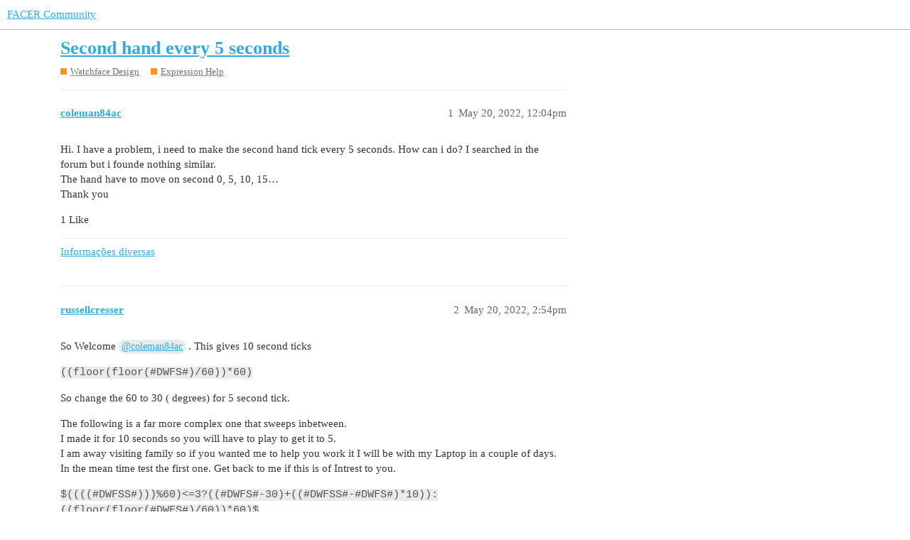

--- FILE ---
content_type: text/html; charset=utf-8
request_url: https://community.facer.io/t/second-hand-every-5-seconds/75302
body_size: 4326
content:
<!DOCTYPE html>
<html lang="en">
  <head>
    <meta charset="utf-8">
    <title>Second hand every 5 seconds - Expression Help - FACER Community</title>
    <meta name="description" content="Hi. I have a problem, i need to make the second hand tick every 5 seconds. How can i do? I searched in the forum but i founde nothing similar. 
The hand have to move on second 0, 5, 10, 15… 
Thank you">
    <meta name="generator" content="Discourse 3.1.0.beta4 - https://github.com/discourse/discourse version eec10efc3dfad0d274cadb60e9e45f2a345b2a5d">
<link rel="icon" type="image/png" href="https://community.facer.io/uploads/default/optimized/2X/0/09019316d9edd93172aae0dbb8eebdeb7b233cf8_2_32x32.png">
<link rel="apple-touch-icon" type="image/png" href="https://community.facer.io/uploads/default/optimized/2X/a/a8f39c749689bffe2b1665f8bb772df53683d0d1_2_180x180.png">
<meta name="theme-color" media="all" content="#ffffff">

<meta name="viewport" content="width=device-width, initial-scale=1.0, minimum-scale=1.0, user-scalable=yes, viewport-fit=cover">
<link rel="canonical" href="https://community.facer.io/t/second-hand-every-5-seconds/75302" />

<link rel="search" type="application/opensearchdescription+xml" href="https://community.facer.io/opensearch.xml" title="FACER Community Search">

    <link href="/stylesheets/color_definitions_facer_1_1_831abefba8ebad9904864d3f926d0f7f5a98743e.css?__ws=community.facer.io" media="all" rel="stylesheet" class="light-scheme"/>

  <link href="/stylesheets/desktop_e0c82a2ab3e615ca3407c02062770a691328eea3.css?__ws=community.facer.io" media="all" rel="stylesheet" data-target="desktop"  />



  <link href="/stylesheets/discourse-details_e0c82a2ab3e615ca3407c02062770a691328eea3.css?__ws=community.facer.io" media="all" rel="stylesheet" data-target="discourse-details"  />
  <link href="/stylesheets/discourse-lazy-videos_e0c82a2ab3e615ca3407c02062770a691328eea3.css?__ws=community.facer.io" media="all" rel="stylesheet" data-target="discourse-lazy-videos"  />
  <link href="/stylesheets/discourse-local-dates_e0c82a2ab3e615ca3407c02062770a691328eea3.css?__ws=community.facer.io" media="all" rel="stylesheet" data-target="discourse-local-dates"  />
  <link href="/stylesheets/discourse-narrative-bot_e0c82a2ab3e615ca3407c02062770a691328eea3.css?__ws=community.facer.io" media="all" rel="stylesheet" data-target="discourse-narrative-bot"  />
  <link href="/stylesheets/discourse-presence_e0c82a2ab3e615ca3407c02062770a691328eea3.css?__ws=community.facer.io" media="all" rel="stylesheet" data-target="discourse-presence"  />
  <link href="/stylesheets/discourse-voting_e0c82a2ab3e615ca3407c02062770a691328eea3.css?__ws=community.facer.io" media="all" rel="stylesheet" data-target="discourse-voting"  />
  <link href="/stylesheets/docker_manager_e0c82a2ab3e615ca3407c02062770a691328eea3.css?__ws=community.facer.io" media="all" rel="stylesheet" data-target="docker_manager"  />
  <link href="/stylesheets/poll_e0c82a2ab3e615ca3407c02062770a691328eea3.css?__ws=community.facer.io" media="all" rel="stylesheet" data-target="poll"  />
  <link href="/stylesheets/discourse-voting_desktop_e0c82a2ab3e615ca3407c02062770a691328eea3.css?__ws=community.facer.io" media="all" rel="stylesheet" data-target="discourse-voting_desktop"  />
  <link href="/stylesheets/poll_desktop_e0c82a2ab3e615ca3407c02062770a691328eea3.css?__ws=community.facer.io" media="all" rel="stylesheet" data-target="poll_desktop"  />

  <link href="/stylesheets/desktop_theme_1_c00c814ea059db98a58227e90fa2068fc2ac5427.css?__ws=community.facer.io" media="all" rel="stylesheet" data-target="desktop_theme" data-theme-id="1" data-theme-name="default"/>

    



<link rel="preload" href="/theme-javascripts/2813ba3700924ea9a76c4be5c13562dea7444911.js?__ws=community.facer.io" as="script">
<script defer="" src="/theme-javascripts/2813ba3700924ea9a76c4be5c13562dea7444911.js?__ws=community.facer.io" data-theme-id="1"></script>

    
        <link rel="alternate nofollow" type="application/rss+xml" title="RSS feed of &#39;Second hand every 5 seconds&#39;" href="https://community.facer.io/t/second-hand-every-5-seconds/75302.rss" />
    <meta property="og:site_name" content="FACER Community" />
<meta property="og:type" content="website" />
<meta name="twitter:card" content="summary" />
<meta name="twitter:image" content="https://community.facer.io/uploads/default/original/2X/0/02d3b74bb95352fd8bf23bf002746336dbd3c13b.png" />
<meta property="og:image" content="https://community.facer.io/uploads/default/original/2X/0/02d3b74bb95352fd8bf23bf002746336dbd3c13b.png" />
<meta property="og:url" content="https://community.facer.io/t/second-hand-every-5-seconds/75302" />
<meta name="twitter:url" content="https://community.facer.io/t/second-hand-every-5-seconds/75302" />
<meta property="og:title" content="Second hand every 5 seconds" />
<meta name="twitter:title" content="Second hand every 5 seconds" />
<meta property="og:description" content="Hi. I have a problem, i need to make the second hand tick every 5 seconds. How can i do? I searched in the forum but i founde nothing similar.  The hand have to move on second 0, 5, 10, 15…  Thank you" />
<meta name="twitter:description" content="Hi. I have a problem, i need to make the second hand tick every 5 seconds. How can i do? I searched in the forum but i founde nothing similar.  The hand have to move on second 0, 5, 10, 15…  Thank you" />
<meta property="og:article:section" content="Watchface Design" />
<meta property="og:article:section:color" content="F7941D" />
<meta property="og:article:section" content="Expression Help" />
<meta property="og:article:section:color" content="F7941D" />
<meta name="twitter:label1" value="Reading time" />
<meta name="twitter:data1" value="1 mins 🕑" />
<meta name="twitter:label2" value="Likes" />
<meta name="twitter:data2" value="21 ❤" />
<meta property="article:published_time" content="2022-05-20T12:04:16+00:00" />
<meta property="og:ignore_canonical" content="true" />


    
  </head>
  <body class="crawler ">
    
    <header>
  <a href="/">
    FACER Community
  </a>
</header>

    <div id="main-outlet" class="wrap" role="main">
        <div id="topic-title">
    <h1>
      <a href="/t/second-hand-every-5-seconds/75302">Second hand every 5 seconds</a>
    </h1>

      <div class="topic-category" itemscope itemtype="http://schema.org/BreadcrumbList">
          <span itemprop="itemListElement" itemscope itemtype="http://schema.org/ListItem">
            <a href="https://community.facer.io/c/watchface-design/7" class="badge-wrapper bullet" itemprop="item">
              <span class='badge-category-bg' style='background-color: #F7941D'></span>
              <span class='badge-category clear-badge'>
                <span class='category-name' itemprop='name'>Watchface Design</span>
              </span>
            </a>
            <meta itemprop="position" content="1" />
          </span>
          <span itemprop="itemListElement" itemscope itemtype="http://schema.org/ListItem">
            <a href="https://community.facer.io/c/watchface-design/expression-help/12" class="badge-wrapper bullet" itemprop="item">
              <span class='badge-category-bg' style='background-color: #F7941D'></span>
              <span class='badge-category clear-badge'>
                <span class='category-name' itemprop='name'>Expression Help</span>
              </span>
            </a>
            <meta itemprop="position" content="2" />
          </span>
      </div>

  </div>

  

    <div itemscope itemtype='http://schema.org/DiscussionForumPosting'>
      <meta itemprop='headline' content='Second hand every 5 seconds'>
        <meta itemprop='articleSection' content='Expression Help'>
      <meta itemprop='keywords' content=''>
      <div itemprop='publisher' itemscope itemtype="http://schema.org/Organization">
        <meta itemprop='name' content='FACER Community'>
          <div itemprop='logo' itemscope itemtype="http://schema.org/ImageObject">
            <meta itemprop='url' content='https://community.facer.io/uploads/default/original/2X/4/4dc46319ad74cdcebb5dd1cee92d6bd3931493ce.png'>
          </div>
      </div>

          <div id='post_1'  class='topic-body crawler-post'>
            <div class='crawler-post-meta'>
              <span class="creator" itemprop="author" itemscope itemtype="http://schema.org/Person">
                <a itemprop="url" href='https://community.facer.io/u/coleman84ac'><span itemprop='name'>coleman84ac</span></a>
                
              </span>

              <link itemprop="mainEntityOfPage" href="https://community.facer.io/t/second-hand-every-5-seconds/75302">


              <span class="crawler-post-infos">
                  <time itemprop='datePublished' datetime='2022-05-20T12:04:16Z' class='post-time'>
                    May 20, 2022, 12:04pm
                  </time>
                  <meta itemprop='dateModified' content='2022-05-20T12:10:06Z'>
              <span itemprop='position'>1</span>
              </span>
            </div>
            <div class='post' itemprop='articleBody'>
              <p>Hi. I have a problem, i need to make the second hand tick every 5 seconds. How can i do? I searched in the forum but i founde nothing similar.<br>
The hand have to move on second 0, 5, 10, 15…<br>
Thank you</p>
            </div>

            <div itemprop="interactionStatistic" itemscope itemtype="http://schema.org/InteractionCounter">
              <meta itemprop="interactionType" content="http://schema.org/LikeAction"/>
              <meta itemprop="userInteractionCount" content="1" />
              <span class='post-likes'>1 Like</span>
            </div>

            <div itemprop="interactionStatistic" itemscope itemtype="http://schema.org/InteractionCounter">
                <meta itemprop="interactionType" content="http://schema.org/CommentAction"/>
                <meta itemprop="userInteractionCount" content="0" />
              </div>

                <div class='crawler-linkback-list' itemscope itemtype='http://schema.org/ItemList'>
                      <div itemprop='itemListElement' itemscope itemtype='http://schema.org/ListItem'>
                        <a itemprop='url' href="https://community.facer.io/t/informacoes-diversas/82508/384">Informações diversas</a>
                        <meta itemprop='position' content='1'>
                      </div>
                </div>
          </div>
          <div id='post_2' itemprop='comment' itemscope itemtype='http://schema.org/Comment' class='topic-body crawler-post'>
            <div class='crawler-post-meta'>
              <span class="creator" itemprop="author" itemscope itemtype="http://schema.org/Person">
                <a itemprop="url" href='https://community.facer.io/u/russellcresser'><span itemprop='name'>russellcresser</span></a>
                
              </span>

              <link itemprop="mainEntityOfPage" href="https://community.facer.io/t/second-hand-every-5-seconds/75302">


              <span class="crawler-post-infos">
                  <time itemprop='datePublished' datetime='2022-05-20T14:54:01Z' class='post-time'>
                    May 20, 2022,  2:54pm
                  </time>
                  <meta itemprop='dateModified' content='2022-05-20T14:54:01Z'>
              <span itemprop='position'>2</span>
              </span>
            </div>
            <div class='post' itemprop='text'>
              <p>So Welcome <a class="mention" href="/u/coleman84ac">@coleman84ac</a> . This gives 10 second ticks</p>
<p><code>((floor(floor(#DWFS#)/60))*60)</code></p>
<p>So change the 60 to 30 ( degrees) for 5 second tick.</p>
<p>The following is a far more complex one that sweeps  inbetween.<br>
I made it for 10 seconds so you will have to play to get it to 5.<br>
I am away visiting family so if you wanted me to help you work it I will be with my Laptop in a couple of days.<br>
In the mean time test the first one. Get back to me if this is of Intrest to you.</p>
<p><code>$((((#DWFSS#)))%60)&lt;=3?((#DWFS#-30)+((#DWFSS#-#DWFS#)*10)):((floor(floor(#DWFS#)/60))*60)$</code></p>
<p><img src="https://community.facer.io/images/emoji/twitter/slightly_smiling_face.png?v=12" title=":slightly_smiling_face:" class="emoji only-emoji" alt=":slightly_smiling_face:" loading="lazy" width="20" height="20"><img src="https://community.facer.io/images/emoji/twitter/+1.png?v=12" title=":+1:" class="emoji only-emoji" alt=":+1:" loading="lazy" width="20" height="20"></p>
            </div>

            <div itemprop="interactionStatistic" itemscope itemtype="http://schema.org/InteractionCounter">
              <meta itemprop="interactionType" content="http://schema.org/LikeAction"/>
              <meta itemprop="userInteractionCount" content="3" />
              <span class='post-likes'>3 Likes</span>
            </div>

            <div itemprop="interactionStatistic" itemscope itemtype="http://schema.org/InteractionCounter">
                <meta itemprop="interactionType" content="http://schema.org/CommentAction"/>
                <meta itemprop="userInteractionCount" content="0" />
              </div>

          </div>
          <div id='post_3' itemprop='comment' itemscope itemtype='http://schema.org/Comment' class='topic-body crawler-post'>
            <div class='crawler-post-meta'>
              <span class="creator" itemprop="author" itemscope itemtype="http://schema.org/Person">
                <a itemprop="url" href='https://community.facer.io/u/russellcresser'><span itemprop='name'>russellcresser</span></a>
                
              </span>

              <link itemprop="mainEntityOfPage" href="https://community.facer.io/t/second-hand-every-5-seconds/75302">


              <span class="crawler-post-infos">
                  <time itemprop='datePublished' datetime='2022-05-20T16:28:47Z' class='post-time'>
                    May 20, 2022,  4:28pm
                  </time>
                  <meta itemprop='dateModified' content='2022-05-20T17:46:54Z'>
              <span itemprop='position'>3</span>
              </span>
            </div>
            <div class='post' itemprop='text'>
              <p><a class="mention" href="/u/coleman84ac">@coleman84ac</a>. This working. Needs abit of tweaking.</p>
<p><code>$((((#DWFSS#)))%30)&lt;=3?((#DWFS#-15)+((#DWFSS#-#DWFS#)*5)):((floor(floor(#DWFS#)/30))*30)$</code></p>
<p>When you are ready get back to us.</p>
<p>Tweaked</p>
<p><code>$((((#DWFSS#)))%30)&lt;=4?((#DWFS#-20)+((#DWFSS#-#DWFS#)*5)):((floor(floor(#DWFS#)/30))*30)$</code></p>
            </div>

            <div itemprop="interactionStatistic" itemscope itemtype="http://schema.org/InteractionCounter">
              <meta itemprop="interactionType" content="http://schema.org/LikeAction"/>
              <meta itemprop="userInteractionCount" content="2" />
              <span class='post-likes'>2 Likes</span>
            </div>

            <div itemprop="interactionStatistic" itemscope itemtype="http://schema.org/InteractionCounter">
                <meta itemprop="interactionType" content="http://schema.org/CommentAction"/>
                <meta itemprop="userInteractionCount" content="0" />
              </div>

          </div>
          <div id='post_4' itemprop='comment' itemscope itemtype='http://schema.org/Comment' class='topic-body crawler-post'>
            <div class='crawler-post-meta'>
              <span class="creator" itemprop="author" itemscope itemtype="http://schema.org/Person">
                <a itemprop="url" href='https://community.facer.io/u/ThaMattie'><span itemprop='name'>ThaMattie</span></a>
                
              </span>

              <link itemprop="mainEntityOfPage" href="https://community.facer.io/t/second-hand-every-5-seconds/75302">


              <span class="crawler-post-infos">
                  <time itemprop='datePublished' datetime='2022-05-20T19:03:52Z' class='post-time'>
                    May 20, 2022,  7:03pm
                  </time>
                  <meta itemprop='dateModified' content='2022-05-20T19:03:52Z'>
              <span itemprop='position'>4</span>
              </span>
            </div>
            <div class='post' itemprop='text'>
              <p>Another way to sweep, using interpAccel:<br>
<code>((floor(#DWFSS#/30)*30)+(interpAccel(#DWFSS#%30,27,30,1)*30))</code><br>
<iframe src="https://www.facer.io/watchface/wZha3BuAtm/embed" width="435" height="580" frameborder="0" scrolling="no" seamless="seamless" sandbox="allow-same-origin allow-scripts allow-forms allow-popups allow-popups-to-escape-sandbox allow-presentation"></iframe></p>
            </div>

            <div itemprop="interactionStatistic" itemscope itemtype="http://schema.org/InteractionCounter">
              <meta itemprop="interactionType" content="http://schema.org/LikeAction"/>
              <meta itemprop="userInteractionCount" content="7" />
              <span class='post-likes'>7 Likes</span>
            </div>

            <div itemprop="interactionStatistic" itemscope itemtype="http://schema.org/InteractionCounter">
                <meta itemprop="interactionType" content="http://schema.org/CommentAction"/>
                <meta itemprop="userInteractionCount" content="0" />
              </div>

          </div>
          <div id='post_5' itemprop='comment' itemscope itemtype='http://schema.org/Comment' class='topic-body crawler-post'>
            <div class='crawler-post-meta'>
              <span class="creator" itemprop="author" itemscope itemtype="http://schema.org/Person">
                <a itemprop="url" href='https://community.facer.io/u/petruuccios'><span itemprop='name'>petruuccios</span></a>
                
              </span>

              <link itemprop="mainEntityOfPage" href="https://community.facer.io/t/second-hand-every-5-seconds/75302">


              <span class="crawler-post-infos">
                  <time itemprop='datePublished' datetime='2022-05-20T20:20:20Z' class='post-time'>
                    May 20, 2022,  8:20pm
                  </time>
                  <meta itemprop='dateModified' content='2022-05-20T20:25:53Z'>
              <span itemprop='position'>5</span>
              </span>
            </div>
            <div class='post' itemprop='text'>
              <p>To simply tick once each 5 seconds (green in example) you can use expression for rotation like<br>
<code>(6*5*floor(#Ds#/5))</code><br>
6 is how many degrees you want it to rotate for each second in average, both 5 are the interval to stand still<br>
Or if you want it to visibly move the last second of the interval (red in example), then add something like this:<br>
<code>(6*5*floor(#Ds#/5)+6*5*clamp((#Dsm#%5)-4, 0, 1))</code><br>
<iframe src="https://www.facer.io/watchface/mhEC0H2ICR/embed" width="435" height="580" frameborder="0" scrolling="no" seamless="seamless" sandbox="allow-same-origin allow-scripts allow-forms allow-popups allow-popups-to-escape-sandbox allow-presentation"></iframe></p>
            </div>

            <div itemprop="interactionStatistic" itemscope itemtype="http://schema.org/InteractionCounter">
              <meta itemprop="interactionType" content="http://schema.org/LikeAction"/>
              <meta itemprop="userInteractionCount" content="5" />
              <span class='post-likes'>5 Likes</span>
            </div>

            <div itemprop="interactionStatistic" itemscope itemtype="http://schema.org/InteractionCounter">
                <meta itemprop="interactionType" content="http://schema.org/CommentAction"/>
                <meta itemprop="userInteractionCount" content="0" />
              </div>

          </div>
          <div id='post_6' itemprop='comment' itemscope itemtype='http://schema.org/Comment' class='topic-body crawler-post'>
            <div class='crawler-post-meta'>
              <span class="creator" itemprop="author" itemscope itemtype="http://schema.org/Person">
                <a itemprop="url" href='https://community.facer.io/u/russellcresser'><span itemprop='name'>russellcresser</span></a>
                
              </span>

              <link itemprop="mainEntityOfPage" href="https://community.facer.io/t/second-hand-every-5-seconds/75302">


              <span class="crawler-post-infos">
                  <time itemprop='datePublished' datetime='2022-05-20T21:11:47Z' class='post-time'>
                    May 20, 2022,  9:11pm
                  </time>
                  <meta itemprop='dateModified' content='2022-05-20T21:11:47Z'>
              <span itemprop='position'>6</span>
              </span>
            </div>
            <div class='post' itemprop='text'>
              <p>Then the Cavalry arrive. Very nice gentlemen. I just think we have lost <a class="mention" href="/u/coleman84ac">@coleman84ac</a>. Any way a good Bookmarked Topic.</p>
            </div>

            <div itemprop="interactionStatistic" itemscope itemtype="http://schema.org/InteractionCounter">
              <meta itemprop="interactionType" content="http://schema.org/LikeAction"/>
              <meta itemprop="userInteractionCount" content="2" />
              <span class='post-likes'>2 Likes</span>
            </div>

            <div itemprop="interactionStatistic" itemscope itemtype="http://schema.org/InteractionCounter">
                <meta itemprop="interactionType" content="http://schema.org/CommentAction"/>
                <meta itemprop="userInteractionCount" content="1" />
              </div>

          </div>
          <div id='post_7' itemprop='comment' itemscope itemtype='http://schema.org/Comment' class='topic-body crawler-post'>
            <div class='crawler-post-meta'>
              <span class="creator" itemprop="author" itemscope itemtype="http://schema.org/Person">
                <a itemprop="url" href='https://community.facer.io/u/coleman84ac'><span itemprop='name'>coleman84ac</span></a>
                
              </span>

              <link itemprop="mainEntityOfPage" href="https://community.facer.io/t/second-hand-every-5-seconds/75302">


              <span class="crawler-post-infos">
                  <time itemprop='datePublished' datetime='2022-05-24T11:18:40Z' class='post-time'>
                    May 24, 2022, 11:18am
                  </time>
                  <meta itemprop='dateModified' content='2022-05-24T11:18:40Z'>
              <span itemprop='position'>7</span>
              </span>
            </div>
            <div class='post' itemprop='text'>
              <p>I am here. I was just out and about on business.<br>
thanks a lot to everyone</p>
            </div>

            <div itemprop="interactionStatistic" itemscope itemtype="http://schema.org/InteractionCounter">
              <meta itemprop="interactionType" content="http://schema.org/LikeAction"/>
              <meta itemprop="userInteractionCount" content="1" />
              <span class='post-likes'>1 Like</span>
            </div>

            <div itemprop="interactionStatistic" itemscope itemtype="http://schema.org/InteractionCounter">
                <meta itemprop="interactionType" content="http://schema.org/CommentAction"/>
                <meta itemprop="userInteractionCount" content="1" />
              </div>

          </div>
          <div id='post_8' itemprop='comment' itemscope itemtype='http://schema.org/Comment' class='topic-body crawler-post'>
            <div class='crawler-post-meta'>
              <span class="creator" itemprop="author" itemscope itemtype="http://schema.org/Person">
                <a itemprop="url" href='https://community.facer.io/u/russellcresser'><span itemprop='name'>russellcresser</span></a>
                
              </span>

              <link itemprop="mainEntityOfPage" href="https://community.facer.io/t/second-hand-every-5-seconds/75302">


              <span class="crawler-post-infos">
                  <time itemprop='datePublished' datetime='2022-05-24T11:45:22Z' class='post-time'>
                    May 24, 2022, 11:45am
                  </time>
                  <meta itemprop='dateModified' content='2022-05-24T11:45:22Z'>
              <span itemprop='position'>8</span>
              </span>
            </div>
            <div class='post' itemprop='text'>
              <p><a class="mention" href="/u/coleman84ac">@coleman84ac</a>  Cool. Looking forward to seeing your work.</p>
            </div>

            <div itemprop="interactionStatistic" itemscope itemtype="http://schema.org/InteractionCounter">
              <meta itemprop="interactionType" content="http://schema.org/LikeAction"/>
              <meta itemprop="userInteractionCount" content="0" />
              <span class='post-likes'></span>
            </div>

            <div itemprop="interactionStatistic" itemscope itemtype="http://schema.org/InteractionCounter">
                <meta itemprop="interactionType" content="http://schema.org/CommentAction"/>
                <meta itemprop="userInteractionCount" content="0" />
              </div>

          </div>
    </div>






    </div>
    <footer class="container wrap">
  <nav class='crawler-nav'>
    <ul>
      <li itemscope itemtype='http://schema.org/SiteNavigationElement'>
        <span itemprop='name'>
          <a href='/' itemprop="url">Home </a>
        </span>
      </li>
      <li itemscope itemtype='http://schema.org/SiteNavigationElement'>
        <span itemprop='name'>
          <a href='/categories' itemprop="url">Categories </a>
        </span>
      </li>
      <li itemscope itemtype='http://schema.org/SiteNavigationElement'>
        <span itemprop='name'>
          <a href='/guidelines' itemprop="url">FAQ/Guidelines </a>
        </span>
      </li>
      <li itemscope itemtype='http://schema.org/SiteNavigationElement'>
        <span itemprop='name'>
          <a href='/tos' itemprop="url">Terms of Service </a>
        </span>
      </li>
      <li itemscope itemtype='http://schema.org/SiteNavigationElement'>
        <span itemprop='name'>
          <a href='/privacy' itemprop="url">Privacy Policy </a>
        </span>
      </li>
    </ul>
  </nav>
  <p class='powered-by-link'>Powered by <a href="https://www.discourse.org">Discourse</a>, best viewed with JavaScript enabled</p>
</footer>

    
    
  </body>
  
</html>


--- FILE ---
content_type: text/html; charset=utf-8
request_url: https://www.google.com/recaptcha/api2/anchor?ar=1&k=6LeY4IEfAAAAAJi2wS3bMhnS5GlPzFjQQlNeILhi&co=aHR0cHM6Ly93d3cuZmFjZXIuaW86NDQz&hl=en&v=naPR4A6FAh-yZLuCX253WaZq&size=invisible&anchor-ms=20000&execute-ms=15000&cb=wiuaxagq79h5
body_size: 44936
content:
<!DOCTYPE HTML><html dir="ltr" lang="en"><head><meta http-equiv="Content-Type" content="text/html; charset=UTF-8">
<meta http-equiv="X-UA-Compatible" content="IE=edge">
<title>reCAPTCHA</title>
<style type="text/css">
/* cyrillic-ext */
@font-face {
  font-family: 'Roboto';
  font-style: normal;
  font-weight: 400;
  src: url(//fonts.gstatic.com/s/roboto/v18/KFOmCnqEu92Fr1Mu72xKKTU1Kvnz.woff2) format('woff2');
  unicode-range: U+0460-052F, U+1C80-1C8A, U+20B4, U+2DE0-2DFF, U+A640-A69F, U+FE2E-FE2F;
}
/* cyrillic */
@font-face {
  font-family: 'Roboto';
  font-style: normal;
  font-weight: 400;
  src: url(//fonts.gstatic.com/s/roboto/v18/KFOmCnqEu92Fr1Mu5mxKKTU1Kvnz.woff2) format('woff2');
  unicode-range: U+0301, U+0400-045F, U+0490-0491, U+04B0-04B1, U+2116;
}
/* greek-ext */
@font-face {
  font-family: 'Roboto';
  font-style: normal;
  font-weight: 400;
  src: url(//fonts.gstatic.com/s/roboto/v18/KFOmCnqEu92Fr1Mu7mxKKTU1Kvnz.woff2) format('woff2');
  unicode-range: U+1F00-1FFF;
}
/* greek */
@font-face {
  font-family: 'Roboto';
  font-style: normal;
  font-weight: 400;
  src: url(//fonts.gstatic.com/s/roboto/v18/KFOmCnqEu92Fr1Mu4WxKKTU1Kvnz.woff2) format('woff2');
  unicode-range: U+0370-0377, U+037A-037F, U+0384-038A, U+038C, U+038E-03A1, U+03A3-03FF;
}
/* vietnamese */
@font-face {
  font-family: 'Roboto';
  font-style: normal;
  font-weight: 400;
  src: url(//fonts.gstatic.com/s/roboto/v18/KFOmCnqEu92Fr1Mu7WxKKTU1Kvnz.woff2) format('woff2');
  unicode-range: U+0102-0103, U+0110-0111, U+0128-0129, U+0168-0169, U+01A0-01A1, U+01AF-01B0, U+0300-0301, U+0303-0304, U+0308-0309, U+0323, U+0329, U+1EA0-1EF9, U+20AB;
}
/* latin-ext */
@font-face {
  font-family: 'Roboto';
  font-style: normal;
  font-weight: 400;
  src: url(//fonts.gstatic.com/s/roboto/v18/KFOmCnqEu92Fr1Mu7GxKKTU1Kvnz.woff2) format('woff2');
  unicode-range: U+0100-02BA, U+02BD-02C5, U+02C7-02CC, U+02CE-02D7, U+02DD-02FF, U+0304, U+0308, U+0329, U+1D00-1DBF, U+1E00-1E9F, U+1EF2-1EFF, U+2020, U+20A0-20AB, U+20AD-20C0, U+2113, U+2C60-2C7F, U+A720-A7FF;
}
/* latin */
@font-face {
  font-family: 'Roboto';
  font-style: normal;
  font-weight: 400;
  src: url(//fonts.gstatic.com/s/roboto/v18/KFOmCnqEu92Fr1Mu4mxKKTU1Kg.woff2) format('woff2');
  unicode-range: U+0000-00FF, U+0131, U+0152-0153, U+02BB-02BC, U+02C6, U+02DA, U+02DC, U+0304, U+0308, U+0329, U+2000-206F, U+20AC, U+2122, U+2191, U+2193, U+2212, U+2215, U+FEFF, U+FFFD;
}
/* cyrillic-ext */
@font-face {
  font-family: 'Roboto';
  font-style: normal;
  font-weight: 500;
  src: url(//fonts.gstatic.com/s/roboto/v18/KFOlCnqEu92Fr1MmEU9fCRc4AMP6lbBP.woff2) format('woff2');
  unicode-range: U+0460-052F, U+1C80-1C8A, U+20B4, U+2DE0-2DFF, U+A640-A69F, U+FE2E-FE2F;
}
/* cyrillic */
@font-face {
  font-family: 'Roboto';
  font-style: normal;
  font-weight: 500;
  src: url(//fonts.gstatic.com/s/roboto/v18/KFOlCnqEu92Fr1MmEU9fABc4AMP6lbBP.woff2) format('woff2');
  unicode-range: U+0301, U+0400-045F, U+0490-0491, U+04B0-04B1, U+2116;
}
/* greek-ext */
@font-face {
  font-family: 'Roboto';
  font-style: normal;
  font-weight: 500;
  src: url(//fonts.gstatic.com/s/roboto/v18/KFOlCnqEu92Fr1MmEU9fCBc4AMP6lbBP.woff2) format('woff2');
  unicode-range: U+1F00-1FFF;
}
/* greek */
@font-face {
  font-family: 'Roboto';
  font-style: normal;
  font-weight: 500;
  src: url(//fonts.gstatic.com/s/roboto/v18/KFOlCnqEu92Fr1MmEU9fBxc4AMP6lbBP.woff2) format('woff2');
  unicode-range: U+0370-0377, U+037A-037F, U+0384-038A, U+038C, U+038E-03A1, U+03A3-03FF;
}
/* vietnamese */
@font-face {
  font-family: 'Roboto';
  font-style: normal;
  font-weight: 500;
  src: url(//fonts.gstatic.com/s/roboto/v18/KFOlCnqEu92Fr1MmEU9fCxc4AMP6lbBP.woff2) format('woff2');
  unicode-range: U+0102-0103, U+0110-0111, U+0128-0129, U+0168-0169, U+01A0-01A1, U+01AF-01B0, U+0300-0301, U+0303-0304, U+0308-0309, U+0323, U+0329, U+1EA0-1EF9, U+20AB;
}
/* latin-ext */
@font-face {
  font-family: 'Roboto';
  font-style: normal;
  font-weight: 500;
  src: url(//fonts.gstatic.com/s/roboto/v18/KFOlCnqEu92Fr1MmEU9fChc4AMP6lbBP.woff2) format('woff2');
  unicode-range: U+0100-02BA, U+02BD-02C5, U+02C7-02CC, U+02CE-02D7, U+02DD-02FF, U+0304, U+0308, U+0329, U+1D00-1DBF, U+1E00-1E9F, U+1EF2-1EFF, U+2020, U+20A0-20AB, U+20AD-20C0, U+2113, U+2C60-2C7F, U+A720-A7FF;
}
/* latin */
@font-face {
  font-family: 'Roboto';
  font-style: normal;
  font-weight: 500;
  src: url(//fonts.gstatic.com/s/roboto/v18/KFOlCnqEu92Fr1MmEU9fBBc4AMP6lQ.woff2) format('woff2');
  unicode-range: U+0000-00FF, U+0131, U+0152-0153, U+02BB-02BC, U+02C6, U+02DA, U+02DC, U+0304, U+0308, U+0329, U+2000-206F, U+20AC, U+2122, U+2191, U+2193, U+2212, U+2215, U+FEFF, U+FFFD;
}
/* cyrillic-ext */
@font-face {
  font-family: 'Roboto';
  font-style: normal;
  font-weight: 900;
  src: url(//fonts.gstatic.com/s/roboto/v18/KFOlCnqEu92Fr1MmYUtfCRc4AMP6lbBP.woff2) format('woff2');
  unicode-range: U+0460-052F, U+1C80-1C8A, U+20B4, U+2DE0-2DFF, U+A640-A69F, U+FE2E-FE2F;
}
/* cyrillic */
@font-face {
  font-family: 'Roboto';
  font-style: normal;
  font-weight: 900;
  src: url(//fonts.gstatic.com/s/roboto/v18/KFOlCnqEu92Fr1MmYUtfABc4AMP6lbBP.woff2) format('woff2');
  unicode-range: U+0301, U+0400-045F, U+0490-0491, U+04B0-04B1, U+2116;
}
/* greek-ext */
@font-face {
  font-family: 'Roboto';
  font-style: normal;
  font-weight: 900;
  src: url(//fonts.gstatic.com/s/roboto/v18/KFOlCnqEu92Fr1MmYUtfCBc4AMP6lbBP.woff2) format('woff2');
  unicode-range: U+1F00-1FFF;
}
/* greek */
@font-face {
  font-family: 'Roboto';
  font-style: normal;
  font-weight: 900;
  src: url(//fonts.gstatic.com/s/roboto/v18/KFOlCnqEu92Fr1MmYUtfBxc4AMP6lbBP.woff2) format('woff2');
  unicode-range: U+0370-0377, U+037A-037F, U+0384-038A, U+038C, U+038E-03A1, U+03A3-03FF;
}
/* vietnamese */
@font-face {
  font-family: 'Roboto';
  font-style: normal;
  font-weight: 900;
  src: url(//fonts.gstatic.com/s/roboto/v18/KFOlCnqEu92Fr1MmYUtfCxc4AMP6lbBP.woff2) format('woff2');
  unicode-range: U+0102-0103, U+0110-0111, U+0128-0129, U+0168-0169, U+01A0-01A1, U+01AF-01B0, U+0300-0301, U+0303-0304, U+0308-0309, U+0323, U+0329, U+1EA0-1EF9, U+20AB;
}
/* latin-ext */
@font-face {
  font-family: 'Roboto';
  font-style: normal;
  font-weight: 900;
  src: url(//fonts.gstatic.com/s/roboto/v18/KFOlCnqEu92Fr1MmYUtfChc4AMP6lbBP.woff2) format('woff2');
  unicode-range: U+0100-02BA, U+02BD-02C5, U+02C7-02CC, U+02CE-02D7, U+02DD-02FF, U+0304, U+0308, U+0329, U+1D00-1DBF, U+1E00-1E9F, U+1EF2-1EFF, U+2020, U+20A0-20AB, U+20AD-20C0, U+2113, U+2C60-2C7F, U+A720-A7FF;
}
/* latin */
@font-face {
  font-family: 'Roboto';
  font-style: normal;
  font-weight: 900;
  src: url(//fonts.gstatic.com/s/roboto/v18/KFOlCnqEu92Fr1MmYUtfBBc4AMP6lQ.woff2) format('woff2');
  unicode-range: U+0000-00FF, U+0131, U+0152-0153, U+02BB-02BC, U+02C6, U+02DA, U+02DC, U+0304, U+0308, U+0329, U+2000-206F, U+20AC, U+2122, U+2191, U+2193, U+2212, U+2215, U+FEFF, U+FFFD;
}

</style>
<link rel="stylesheet" type="text/css" href="https://www.gstatic.com/recaptcha/releases/naPR4A6FAh-yZLuCX253WaZq/styles__ltr.css">
<script nonce="TT1J2W96614oJ9PrKbQIeQ" type="text/javascript">window['__recaptcha_api'] = 'https://www.google.com/recaptcha/api2/';</script>
<script type="text/javascript" src="https://www.gstatic.com/recaptcha/releases/naPR4A6FAh-yZLuCX253WaZq/recaptcha__en.js" nonce="TT1J2W96614oJ9PrKbQIeQ">
      
    </script></head>
<body><div id="rc-anchor-alert" class="rc-anchor-alert"></div>
<input type="hidden" id="recaptcha-token" value="[base64]">
<script type="text/javascript" nonce="TT1J2W96614oJ9PrKbQIeQ">
      recaptcha.anchor.Main.init("[\x22ainput\x22,[\x22bgdata\x22,\x22\x22,\[base64]/[base64]/[base64]/[base64]/[base64]/[base64]/[base64]/eShDLnN1YnN0cmluZygzKSxwLGYsRSxELEEsRixJKTpLayhDLHApfSxIPWZ1bmN0aW9uKEMscCxmLEUsRCxBKXtpZihDLk89PUMpZm9yKEE9RyhDLGYpLGY9PTMxNXx8Zj09MTU1fHxmPT0xMzQ/[base64]/[base64]/[base64]\\u003d\x22,\[base64]\\u003d\x22,\x22Y8OYw6vCpBtCw68bIMKWVwlqWcObw50Rwr/[base64]/DvsOmw4fDunbDnzdqw4pwNcKPwqjCjsKRbMKew63Du8OyLAwgw6/DiMODF8KnWMKKwqwDQ8ONBMKew6R6bcKWZApBwpbCucO/[base64]/wpDDhBjCpcOXIUUlRMKUHCkLBMOawq/[base64]/DqMKTwr/CkcOlOALCvMKDw6DDnmYFwrPCsWHDn8OOUcKHwrLCqMKAZz/DkVPCucKyPsK2wrzCqGxSw6LCs8ODw5lrD8KtJV/[base64]/Dp3cAV8KGZhfCqsO1P3piPk3DucOKwqvCqzAUXsOow7rCtzFyMUnDqy7Di28rwpxTMsKRw5/ClcKLCRsiw5LCoyvCngN0wqALw4LCukUQfhcgwqzCgMK4D8KCEjfCsFTDjsKowr/Dtn5LRMKUdXzDgwTCqcO9woFgWD/Ci8OBNDEuOifDpsOowoNvw6bDpsOOw6jCmMOZwpjCjnbCs1Y1LFdpw77CicOXMx/[base64]/[base64]/CnlPCkVnCrADCgcKwH8OLw5NWCMO8diUHA8Opw5rDn8K+wrRQBFfDqsOkw6/[base64]/CnsKAw4/[base64]/CpMOWD8KgUV0JE13CosOYC0vDoMOBw4XDssOwXjcLwqrClizDpcKzwq1+w54xVcKzYcKlM8KHey/CgWHDp8KkZ0Zxw6oqw7lWwr3CuWUfXWEJMcONw657XCfCo8KeesK2QcONw5tPw7DCrhDCil7Ckj7Dn8KKfMK/P29CPg8ZXsKTF8KjLMOHfTcUw4PCqyzDgsO8esOSw4jCtMOuwrVCSMKJwqvChgzCjcKkwojCtyRVwptnw7fCpMKmw67Cv0vDrjUAwpjCiMKGw58iwpvDkDMLwrjDi3NAPsOkMsOow7o0w7drw5vCscOUHjdPw7JWw4DCmmHDkHDDrE/[base64]/CrSPCnMK5S8KfbmTCk21VLsKMwqlyw7RXwrTCvsK4wrXCs8OBCMKFQErDoMOqwqrDuARNwqxrFMKLw6sMWMORbw3DkQ/[base64]/AAQtwrLCncOWwoI/w7DDrMOMBy7DlibDlWTCvsO8d8O7w4BSw5x6w6Euw4gdw5kFwqbDmMKMasOcwr3DhcK4DcKScsK4dcK2J8Oiw5LCqy8Ow4c4wpp9wqPDhEXCuWHCogrDhUzDuQHChRQJfEMqwonCohXCg8KmDjFDFybDr8OibC7Dr3/[base64]/CvsKgw4EMwovCgMKzw7gew4fDkRTCvg9cw4ZpwqldwrfDijpZGMKlwqzDi8KzWUkDRsKFw4NHw5/[base64]/DpwdhLEB3w5DCsDnClsKfWVdoLMOtJ1rCq8ODw6PDsxDCocO0RmV7wrFJw513fSvCggHCg8OKwqoDw5PCjh3DtBlmwpvDswNEMHYZw5kkwpjDv8K2w5oCwocfUcO8e1cgDzRFUE/CvcKCw5Axwq5jw6zDl8OqN8KYesKpAmnCjyvDqMO7TSgTNk50w5RaRmDDucKqf8KxwrHDgXbCqcKdwr/DrcK+wo7DkwLCvcKxXn7DrMKvwonDisK2w5TDt8OVOVTCmGjDm8KXw4PCs8OYHMKLw7zDtxkNHB8Le8O7cUpnAMO3BMOsAUVuwprDs8O8YsKtYm46wpbDnk9TwqFHP8KawrzCiUsIw7IiBcKPw7rCpcKSwo/ClcK/[base64]/w4gjw4jDvz19bmcSIVnDg8Kiw79YUB0yGcOkwoXDix/DmcO+MmzDhSF6QzpdwoDCkQo6wqUTeFTCgMO1w4DCtS7CkFrDvg06wrHDk8K7w6Fiw5J8OlnCg8O/w73Di8O4WMOHAcKHwodPw5AtKi/DpMK8wrjCqgAVX3bCnMOAccKlw6ARwofCmFJgCsO1ZMOoYU7ChRA0E2HCuH/DisOVwqAwTcKeccKlw6REF8KFIMOkw4LCtHjCj8Orw6koYcK1EhwYH8OAw4HCl8Ogw7jCnXASw4Zmwo/CnUgtKz5Rw4nCmC7DtlsWdhAUMwlRw5PDvzwgIyJIRsKNw4Y+w4bCoMKJc8K7wpobMcK7IMOTamMhwrLDhEnDq8O8w4TCvGvCvQzDiGpOVWEtYD4hWcKqwpt3wpFeHRkPw6DCuAZPw6zCpH1qwoxdeEjCi20Mw4TCjMK8w5RCFnLCj2bDqMOcS8KowqjDmzoyPsO8wp/CssKxC0Q1wozCosO2csOXwqbDuSjDjQMyecO7wp7DtMO/I8Krwo9+w4gLJFLCrMKMEThkODzDnFTDjMKvw7/CgcO/[base64]/wqxIP8OgwrHDkmQtRMKcITXCiF3CvB01wpXClMO9KAwWwprDujPCkcKONsKdw5xKw6cnw4ZeYsORNsO/w5/DosONSQwow4zCn8KRw7g/KMOUw4fCvV7CjcKcw55Lw6nDi8KQwqvCmcK9w4zDncKFw5ZWw4nDgsOibn8cRcKTwpHDscOBw6khEz0QwoV2TULCvXLDr8OZw5HCt8KxbcKNdCHDoi0zwpotw4VewqXCsWfDoMOzbG3Dv07DhMOjwqjDjj/CkUPChsOyw7pkCw3CtWUPwrdew6hkw7BqEcO4By1Lw5vCqcKuw7zCmwnDkR/Crm3DlmjCgQQiUsKMDgRXK8K5w73Dvw8/[base64]/DvlrDtkFwdMOHdMKCwpnChsKGwpXCs8O8D2/[base64]/w6YVwrhsCEPDhMKtwpbDrDnCo8KgMMKmw7/DhsKxU8K1ScK3eDLCosKBcXzChMKkTcKGNW7CpcORMMOhw69UWcKmwqPCom5Sw7MkSA0wwqbCtW3DjcOPwp/DlsKvKlx6w6rCisKYw4rCjGHDpxxewp8pTcOYYsOPw5XDi8KHwrnCqnPCkcOISsKVKsKmwqHDlGVrY2RvXMKEUsKJG8KzwoXCnMOJw4Muwr52w6HCtVMDwpnCoHbDjT/[base64]/Dt8KpT8OBw4fCrBvDucKedigHCcK8bSYbZ8ODNhHDjC9aKsKzw4zDqMKzNnLDgl3DksOhwojCuMKvWsKMw4bCowDCpMKWw4JowoAsDA7DmxMFwpZTwq5tOWtbwrzCgMKLF8OyV1HDkkQjwpzCscOOw5zDukhww6rDmcOeX8KQdBJkYB/DrVcUYcOqwoHDnE0UGGh/VyHCq0nDujQcwqkQE1jCuR7DizJBfsOEw4XChSvDtMOQQ3hiw5t/RU1vw4rDs8O6w4ANwpNaw71swobDnSoIUHLCkEVlScKqGMKbwpHDjT/CgxjCjggAeMKgwoJNKDbDicOBwrbCuHXCtcKPw5fCimJREXvDuiLCgMO0wqVWwp/DsnkwwpjCuW54w63CmHkeH8OHTcOhDMKwwqp5w4/DssOqNCPDqRTDrjHCnx7DikzDg27CqAjCq8KwJ8KqNsKWMMKNW37Cu3tYwqzCvlAyJGlFLFLDp0HDtULCkcKiF0ZCwqYvwrICw5XCv8OdcmpLw7rCn8Khw6HDr8Kvw6/CjsOhe1/DgA8cNsOKwpPCqH8jwohzU2fCqSFhw5jCkMKTWQ/Cg8KJOMOCw5bDlQwSd8OkwrDCvjZiD8OTw5Yqw7xSw6PDuyTDtBsHC8OEw4MOw7Ijw5AeS8OBamfDtMKbw58TQMKUIMKiIV/CscKwKB0ow448w4rCgMKtWDHCs8O0Q8OwOMK8bcOrCMKkNsOFwovChAhawqZFXMOsKsKdw7tGwpdwQMO+FcOkQMKscsKIw7p6JVXDqgbDgsK8wonCscOLXsKnw7/DjsKew794McK0IsO4w6YnwrtswpNhwqt7woXDp8OJw5rDtW8sWsK9C8Krw4dAwq7Cq8K5w44xQjtTw4DDkEN/LSPCh3kmTMKZw4MVwo3CgCxZworDjgvDu8O5wrrDr8KUw5PCk8KTwqhJWsOhCyPCpsKINcKZf8Kkwp5ew5bDplwLwoTDr1Vbw6/DikN8XSjDuBDCtcKpwojDtsOxwp9qQiF2w4nChsKlecKvwokZwpzCnsOswqTDu8KTCcOpw6vCm0k/w6cFXhAaw50iQMOnQDhQw7Y2wpDCtU0Tw5HCq8KqKQQOWFTDlgrCm8O9w6nCisKhwppGA0Ruwq3DvQPCr8KsX3lewr3CmcK5w5s7KEY8w6fDm1XCucOBw443ZsOuH8OcwrbDtFzDisOtwr9dwq8TCcOSw7wySsOKw4DCvcK/w5DDqHrDgsOBwp1gwooXwrFjScKew6B0wqDDiQRoGB3DtcOWw4Z/PgUdwobDgizDhsO8w6kIw7rCtizDpF8/TXHDlwrCoz0NGnjDvhTClcK3wrrCisKkw4kqfMK5asO5w6HCjj/CmUrDmSPDnF3CuSXCj8OZwqB6wrJ8wrd2XnvCpMO6wrHDgMKhw53CknTDj8KNw5oRZjMOwrQew5k/GQTCqsO2w50ow6VeDBPDjcKLUcK9dHoBwq1zEWnCnMKPwq/Dv8OYYlvCpx3CusOQZ8KEB8KBw47CmsK1IRlTwpnCiMKlDMOZPhHDpz7CncOnw70pA0DDghvCjsO/w4bDg2gpbsORw60Aw6c3wrUiYBZvGxFcw6PDuwAGK8Krwqtfwq97wq/[base64]/DicOlScKxa2LDtA7CvcK2H8OqU8KNw5k4w4bCuAsnfMK/w6Q9wq1MwqYCw6x8w7ZMwo7Cp8K3cU7DoWtnc3zChn7CnDwIBnk6wr5ww6DDsMO+w68nRMKzaxR+FcKVD8Ord8O6wo99wpdIYsO9K2tUwrHCkcOqwqTDpw18W0bCszRlBsKMcC3Cv2fDrFjChMK2fcOKw7/CmMOWe8OPL0LDjMOmw6B4wqo4IsO5wpnDiDvCsMO2YhQOwr4PwqjDjAXCr3fDpBQJwpAXZT/DuMK+wrLDpsKdEsKuwrDClnnDtDBTcB3CqxQoNBp+wpHClMOnKsK+w74/w7TCgmHCj8OfHxnCusOIwovCl1kNw5RfwofDom3CisOhwqcDwoQOIxnDkgfCncKew40cwoPCmsKhwoLCr8KDTCwpwoXDmjJqP3TDpcK/[base64]/DnERuw7HDhsO2w6bDkkBwwp3DrMOgHGpgwpfCvsKYcsKFwpJzeUQkw5lowoDCiEZfwqXDmSVbV2HDhXbCt37DssK2B8O0wpEXViPCrT/DrB7DgjnDhF98woxtwrtXw7HDlT3DiBvCucO+R1bCgXXDu8KYGsKaNCNsGyTDq1w3w4/CkMKMw7nCjMOOw6DDrX3CoFPDkDTDoRPDlsKCeMKQwpokwpp6cyVbwoHCl2xRw71xHEh4wpFNAcKQTy/CuV0TwpM2fcOiDMOowrEPw7rDqsO2f8OELcO1K0Iew63Do8K4QVhmXcK/[base64]/DicOSJMObQkTDtlLCkFRxwr7CgsKVw5EWEEUDYcOICHTDqsO3w7nDnmRxQMOJSzrCgnJEw4PDhMKadUPDv1tzw7fCuFnCsRFRGW/CiT4tBV4sMMKPw7LDozfDk8OMZ2ofwoRkwrDCvxscEMKrAC7DgjQjwrDCuHYKYcOFwoLChn9OLWnCi8KFCy4RZ1rCp2x3w7pdw5ZwbwUYw6E+OcO7csK5ZRsdFF1ow4zDv8KgR0PDjh0ufwLCmH9EYcKsGMKYw5Q3blpyw4gEw4/ChTfCkcK6wq4nZEzDqsK5f1jCqTggw6tWEzVrCiwBwqDDg8O4w4jChMKTw5fDsFvClH9NFcOmw4FsZsKUdGfCk2J+wqXCi8K5wr3DsMO2w6zDkADCnS3Dp8OmwqA4w7/Cn8O1XDhBbsKfw6DDmXHDkhvCnx/CtcKuJBNGElkranZpw58nw71TwoHCpcK/wppow5vDpV3CinnDqgA4HsKHMxBNA8KMOcKbwrbDlcK+W3Jaw4jDh8KUwqNFw7PDiMK/[base64]/CjRACNsOmM8KyQXwrdEQWw7BUwprCkMKmbwQZKcK3wpLCncOKBMOywrTDuMKtPxnDu21Cw5tUX1Npw40uw7/[base64]/[base64]/wpRaIlx+ZcOBDMOUwpTCmMO/[base64]/wrvDusK9wrLDr3dSc0bCucKSJMKmwrLCq8Ktwospw4jCp8KSAnrCmsKHfQLClcK1USjCsS/CqMO0RmvClhfDgsKuw4NXGMOXBMOeHMK0LUfDj8KPZcK9EsKva8Kpw63DlMKjREhNw67CucO/JH7CgMO9HcKrA8O0w6xlwph5UMKMw5DCtMOlY8O3FXPCkFjCvsOMwrQQwphlw5d0w5jDp3nCrE7CrQ/DtRLChsOODMO1wrTCjcOrwr3DtsO0w5zDqh0LBcOkVXHDiUQZw6HCr35Hw6A/NVrCo0jClGjCpMKecMOkMsKZAsOUd0B4C1MwwqhfTsKcw6nCglMywpEswpLDgsKeSsKBw50Tw5/[base64]/EjrCo8OWw5kJwonCoWgsw4jCkXFew4LDgRILwrs9w4ckCEbCi8KmDsO/w4wiwofCrcK4wr7CqGPDmsK/eMKLwrPDk8KmScKlwq7Cj1DCm8ORS3rCvyMQfsKgwp7CjcKlcAlnw4sdwppoG1IZbsO3wpjDisKhwrrCkn/Cr8OXwolVID3Dv8KuZMKew53Cshwfw73DlMOOw5t2AsOPwpUWasKrIHrChcOMHFnDshXDhHHDigzDucKcw7sRwoPDgWpCKD9Aw5DDimDCnzBAZnM0U8KRWcK0fF/DpcOrJHQyWwLDg2TDjcOyw6cJworDuMKTwo4vw4oaw6XCiRnDmMKSb1zCqBvClmoNw4fDrMK/w6Z5V8KNwpPCtAAAwqPCncK+wp4Rw7/Cl2psLsOjQyHDscKtEsOMw5oaw54pTl/DrMKVARzCrH1qwqkwSsOZwqDDvibCrcKIwplVw43Drhsyw4F9w7/DownDuVzDu8KPw4zCpzvDrMKuwofCqcKdwosaw6rDsR5tUghiwrtJZcKKfMK6LsOrwr56dgHCoXrDky/DucKJJm/Cs8K5wrrChzscw4XCk8OnHzfCsGtXX8KsZQTDuHJNQExzLMK8Olk4GXvCkkvDuE/[base64]/DqcKXLGdzw6zDpQ4WwrPCpGUBw77CgsKXbMKcw4hEw64oXcOuORfDtMKRRsO8eXPDsH1GKnN3Jw/DrklmBn3Dr8ObUWM/w4VkwoQIAFkPHMOww6rCoUzChMOcbxDCvMKKO3UKw4pbwodkFMKQT8Ojwrs9wqLCssKyw4Rfw7tTwrERRjvDsSnDpcKRYBIqwqLCiGrDn8KEwpYqc8O/[base64]/CvMKFw7kBTsOwLS1kwoRjw4nCv8KneSwcLSoFwptowqALwqTCgmnCqcKgwq4hPcKGwrTCi0nCtwbDtcKNcwnDuwN8XzHDncOAGSkiRTzDv8OHTypkTMOmw4hiMMO/w57CvT3DlE1Bw5t9BGN/w4QzSXnCq1rCsjPCscKQw5PDgTQVGwXCqWY7wpXChMKcfUhsNnbDrT0PfMKbwpTCpWDDtxjCqcO3w63DoSnCqx7Cv8Ksw5nCosKWS8Oxwo1OA1MHdU/CgHHCqkhiwpDDlMO2BV8wNMKIw5bCiH3DonNnwqLDijB1K8KdXl/Dh3TDjcK5J8OBDQ/Dr8OZcMKlH8Kvw6TDugMUGRvDhWMrw75SwoTDrMKTX8K+EsKjDMORw7HCi8KFwpV/w40uw57DuSrCtSMRPGM5w4YNw7/CrQ51cjgoWg8/wqspWVdOAMO3wozChSzCuh0PG8OAw7V5wp0gwrrDoMKvwr8yKGTDiMKxERLCsWYPwop+wpLCmcK6V8Orw6l7wo7CqkBrL8Ksw4HDuk/DoAXDrsKww75hwpVCDX9MwqXDqcKQw5vCjiNrw43CocORw7RPQgNDwojDjSPCuD1Zw63DvhLDrxcCw5PDrSDDkENWw77DvBTDv8OxBsOLdMKAwrDDhB/CssOxHMO0Wy1Ew7DDvDPDnsKuwpHChcKLWcOjw5LDhGtASsKGw73DqcOcW8OPwqbDsMO2F8OUwqZJw4p4bD0oXcOfOsKMwrx2wp8WwrVMbVdlCGLCmR7DnsKNwqgyw6gBwqLDgnkbACzClnoBHsOMG3s2RcKOGcKxwr/Dn8OJw7TDgl8IfsOSw4rDgcOsaS/[base64]/Do3bCnzTCtcK8w5nCmGlVVhIEwqPDiRBMwoVkw4cRFsOgTVzDk8KdecOPwrVId8OSw6nChsO0az7Ck8K0woJ0w6bCm8OUZSoPI8KcwqXDpcKVwrQVNAxNSTFHwqvDq8K2wq7Dm8OAdsO0I8KZwpzDvcOcflFtwop/w7ZOWXxVw5vCgmHCvi9qKsOkw4BxYVwiwoPDo8KEAHjDn1MmRydYbsK6TcKOwoXDtMO4w7FACcONw7bDrcOEwqkSFEcvX8Kmw4pyasKjCwzCoVrDrVgRS8OTw6jDu3pAR2YAw7fDvkQRwr/Dg2sRT2FHBsOGQDZ1w6/CqH3CqsKHesKAw7PCnHhQwohlYjMPWiLCg8OMw7BDwqzDocOaJVlpQ8KYTy7CmXPDl8KpPkUUNDfCg8KmCzx0WhlWw7lZw5fDvSPDksO2GMOjemXDqsOEEw/DusKBDzYYw7vCmlbDrMOtw4DCn8KswqETw5LDt8OJPSPDhE3ClEgdwpgowrTDhS92w6HCrxXCsRFkw6LDliAZE8O0w7bCkHnDrzx/w6Upw57Cp8OMw7p6HWZ0JsK2AcO6HsOcwqdAw5rCkMKqwoAJDQ9BKMKRABM/OGU0w4DDmy/ClABKbBgjw43CgzBpw5bCuUxqwrjDtibDscKxAcK/[base64]/LMK+w7TDiy17wrQ3IsKMw5IVwq9GwqLCkcKQGMKBwr1swqglRw7DrsOww4bDrR0bwpvDr8K4EsOPwqkzwp7DkmHDssKxw6/[base64]/[base64]/NMKqwqLDqMO5w7LCicKpPz7DmU3DnMO5CMOYw4hjd0sKSTXDvl1Zwp/Dl3c6UMOjwpPCm8O6SDg5wooMwoDCvwbDnmoLwrMzRMOKAE9/[base64]/wpXCqMOWwroUdG/CknHCqjcnwr4zw7vCrcKEQUDDocODdU7DgsOzRMK9fwXCshxDw7MVwq/DszY3SsOdKEhzwqs5VcOfworCk0DDjR/DmDPDmcOUwofDl8OCBsObIBxfw6BmJVRpFsKgUEnCh8OYKsKXw6MMOjTDkDwGYF/DnsOTwrYgTsONWCxVwrExwpgRwrVew7zCjSnCmsKvPRsDRMOFPsOQRcKaIWJGwqXDg24Ow4wjeA/DjMOvwqsVBlN5w4J+wqHCtcKTPsKsLB82OV/[base64]/wpVJZsK3NMO6HcKEwrMIacKnw7paw6XDonwOFWlmUsOpw7tYbcOxHhZ/Bl4GD8KkTcO3wockw5Eew5VbWcO0FcK0GcOvCEnCthwaw45gw7DDr8KLWTEUK8KHwqpsG0jDqHPChyHDtD4eci3CsiwMVMK7MMKQTUjDhcKIwoHChhrCocOvw7tEdh95wqRbw4/Cim1Jw6rDulkIfyPDnMKGLSYYw6Fbwrghw6TCpg85wozDnMKpLxw8QBZEw7Acwo7DuA0yasKveQgSw47CjsOgXMOTIl/[base64]/CucK5w6k1w4lKwqgZdcOtQsK8w6PDrsO1wo05HMO8w5JlwpPCvcODMMOFwrpKwpEwRGhvBiIlw4fDtsKEacO2woUHw5zDicKoIsOhw6zDjxPCuSHDlgcawrB1AMKtw7zCoMKqw6fDtUHDrAwwQMKMXz8Zw6vCtsK/P8Oxw4ZKwqFawofDslDDm8OzOcKOSGhGwodRw6U2FEEAwrYiw53ChDppw7FUTcKRwr/[base64]/CviFXcsOTfn9Yw6zDkgvCkcO/woUqw4dOwpfDr8OVw4BZTmjDn8OMwrPDvlzDhMKwZcKGw7fDjk/CnUbDlsOqw5rDsyFUAMKmPQbDuSvDtMKzw7DCsxA0UXHClyvDkMOdFMOww4DDuCLCrlbChwR1w7zCnsKecnbCqxM5XxPDosKjeMKjEGvDgWbDicKgd8KYBcO8w7zDq0Zsw67DmcK0VQ8Sw5/DmirDlGxdwod5wrXCvU1BIR/[base64]/Q8OSw6TCh3jCqH7CrMKCUEwueHvDuBJyE8KLJyRRI8K5KMOxchAmQxNfXsKAw7QIw6Ruw6nDrcKQMMOdwrstwpnDkHVhwqZZUcKEw70IPk1uw4MqbMK7w7NVZ8OUw6bDscOgwqAYwp8Kw5h8X1syDsO7wpNoNcKgwpfDqsKEw5VFfcKED1FWwoYXGcOgw7/Ctg42wrfDgEgPwo0ywqrDq8OcwpzCt8K3w5nDrEt3wprCjAAobgLCmcK2w5UQDUJSL27CiCfCmEBiwqwhwoHCjE0vwqnDsBbDknHDksKZaQfDvGDDiBQjVE/CrcK1TFNLw7vDpXXDhxfCpUhDw4TCksOwwqjDm3Zbw48rCcOmAsOuw7vCpMO0DMO6Z8Otw5DDssKjEMK/EsO3BcOswqDCncKUw54pwp7DuCA2wr5hwrpFw6sAworDjDTDqhrDqsOkwrjCgSU3w7HDpcOjHWJJwrPDlVzDmQHDrW3DnERuwrMbwqg+w7MyTxlrGmd7LsO2HMOOwocRwp/CqlNwGGUYw5vCuMOUbMOCVmMvworDisKtw7/DtsOzwr0qw4LDj8OPHMKhw4LCjsOGNRd7w7XCmU/CizPCpRPCihDCsXPChHMcWXAbwotPwo/[base64]/Cn2rDpifCj8K5eBY9VMKgXcK6wrXCosKtTcOvahpCLgU2woHCgWLCncOlwp3CqcORBsKgLyzCuwBlwpbDv8OEwqjDmsKFMw/CtngfwoHCr8Kmw4d3Rx/[base64]/[base64]/DlsODWMOGwpbDvWDDhMKMGXYdEy1Ywp3CrR/ChMOtwrVIw5zCmsKEwpjCucKtw64aJCYdwoEIwrJ7WAcLHMK3LlfDgSpUV8OGwocXw7J2worCuB/Ck8KFP13CgMKOwr55w65wAMOswqzDpXh0EsKJwqJYdEjCgAxqw6PDpD7DqMKnW8KHBsKqRMOcw44SwqHCosOICMOywo/DtsOjEGArwrInwqDDi8OxaMOwwqlNw4HDh8KSwpUSQw/CtMKoIsO6McOzb0ZOw7pvRWAwwqnDv8KLwplhSsKEMcONNsKBwqfDvGjCuQ16w7rDlsKtw4rCtQPCsXMfw6kLQ2rChzd1AsOtw4VOw7nDt8KeeA0kLcOiMMOGwpLDs8Kvw4/Cq8OWKR3DnsOXXMOXw6rDqjDCm8KuGBVHwoAKw67DlsKsw7k0NMKybmfDjcK6w5HCmljDssONU8OTwr8CLxcoVSJXOyMGwpXDl8KpWU5Dw5fDsBoGwrJ/TsKtw6bCgMKlw4vCvBobfCpSVTBfSlNVw6XDlyM1AMKtw71Sw7XDgjFFUcKQK8KZW8Ofwo3CrcODVUNkUwrDt3t2asObWVXCvwwhwq7DkcOBQsKaw5fDj2/Dp8K8wrlww7FER8KNwqfDi8ONw7UPw4jDpcKOw77DhSvCsWXCvWvCrMOKw43DtSnCmMKrwrjDkMKPIn0Zw6omwqBBcsKCdg/[base64]/KgIJacOKwqLCj8OGVMOww7U0DsKJw64DZmnDqVfDkMK7wrBQXsOow4ctE0R9wp4mK8OwJsOqw4wzT8Kydx4IwpTCvcKqwpFYw67CnMKVKFbCt0XCl3IrDsOVw789w7TDrFsEVjkqG0R/wptdGR53A8OwZFEACCLCjMK7F8ORwpjDtMO2wpfDiSEyaMK4woTDtUlhNsOUw5lEBHTCj1pbZUU/w6zDl8Opw5fDpkXDqgttCcKaeHA3wozDsXRiwrDDoCDCqCwzwrrDqnAxESfCpmZow7vCl3/ClcK2w5s7UMOOw5NCKQPCugzDnREENcO2woltbsO7DEtLFG0lFw7ChjdMH8O3E8OvwqwMN0o3wrIkwpTCqHlCDsOvccKwXm/DrSwSd8Ocw5fCg8OBPMOJw6Qhw6HDsTgHOlFoEMOaJ3/CqsOHw5UjH8OTwrkWCkdgw5bDt8OMw7/[base64]/CvMK6DmZxw4XChXIzd016bcKGbT5uwobDol7ClBphTMKvfcK+cWTCrkXDj8OAw7vCjMO4w4B+CFnCmDdZwoVCdD8JIcKmTF4qKgLClHdFfVZ+YEB4RGIyNzHDm0EOR8KHw6FUw4zCl8OoDcOww5Qhw6RwX1fCj8ODwrdPH0vCkDp1w5/DgcKsCsOKwqRJBMONwrnDs8Opwq3DuTLDh8Kkw7gPMzPDuMKfN8KCCcKGPgNZAUBHIT/DucKEw6/Ctk3Ct8Kpwp4wBcOZwrsbMMKlVMKbKMO9eQ/DuxLDisOvJCnDnsOwLXY0CcKAAj0fbsOAPzjDhsKVw6gKwoPCtsKxw6Y5wrIow5LDr1XDtTvCo8KmOsOxVhHCrcOPKx7Dr8OsMMOHw69nw7tveXQ5w5IhPCPCjsKyw4vDpXxGwrdBa8KTJ8KOLMKewo5KMHlbw4bDp8OULsKvw7nCocO5YBNee8OSw6rDo8KNwq/CkcKlE2PCv8Oqw6jDvVXDvXDCnDIbSH/Dg8OPwolbMcK6w7wHNMONWcOuw6o5V3XCqy/CvHrDozjDvcOKAwTDvAUww7LDrSzDo8OWHC9Ew5fCoMK6w6Ukw6F+K3VuUQZ/[base64]/DtsOYRsKDeMOQS2Y0woRnw6s3w5fCj14jGjHDlldgIG57w7p4Ggsvwq5QawHDiMKvOCgeFWEew7/DghxuOMKCw40Pw5fDqcO5TgNHw4DCiwpvw6BlOgvCmhFcOMOHwothwr/CgsKRT8OeCX7Dl1Uhw6rCusKdYQJVwpjCuDU6w7DDiwXDr8K2woMHP8Kqwq5fWsOJAhXDsRFxwoYKw5ETwqvCqyzCjMOuBH/[base64]/BEQKf8KxwqN7AMOHd8KlfCViw5bDs8KZw6wkQGbCvDfCm8KpOhFVX8KsPQHCnl/CiT8rbXtmwq3DtMKdw4zDhk7Dh8Oqwoh1KMK/w6TCj1XCmsKTZMKAw4EbO8KGwr/[base64]/w6w/wqrDlk9NL8OSwrQtw7RyM8OtBcKuwpDCjMKUNyLCvy7CgHbDo8OKFcO2wrdMGATChjrCrsKMwoPClcKPw7zCq3vCoMOWwrPDvMOMwrHCrMOHP8KQWGAmLjHChcO/w4DDrz4TQDR2Q8OdOR4cw6zDnxbChMO0wr7DhcOfwqDDmEzDgS4kw5vCtUXDkkEzwrfCmsOfV8OKwoHDvcOFwpw1wqlXwozCsGkhwpRvwpYNU8K3wpDDk8K+KMK6wpjCkS/Ck8KjwojCiMKQdWvCjsKdw4kBw7ocw7Aiw7s8w73Dr0/[base64]/ThrDksKxw6rCvcOXAMONw4/[base64]/CsEHCry7CpcOZw7/Cu8O7Vj7DlTDCiyRuwosgw6tDEigIwqjDtsKAAn8yXsOmw7JXGFghwrx3ACrCuXJRXsO6w5InwqhCCsOheMKoTx4yw47CsAVXKwY7QMKiw4oTd8KIw6/CuUJ5wrLCjcOywo8Uw6FJwqrCp8KiwrbCgcOBLkzDtcOKwotcw6F4wql6wo8bUcKSL8OGw5QKw6kyGQXCnk3CmcKNbsOkSD8HwpIWTMKNfD/Cvz4nHMOnPcKjcsOSUcOIwobCqcO2wrLCosO5EsODT8Oiw7XChWJiwp7DuT/DlcKlbnDCpxAvLcOkVsOow5nCp3tXXsOzGMKAwokUTMObVwEIayLChx4WwpbDpcO8w4dswp9CG1t6NQbCmErCpMKNw6UiXlxdwrXDoyXDrkVIdCoLVcOTwoBQETNxHsOcw4/Dv8OeScKIw55/AmsfE8Ovw50NA8Kzw5zDi8ORQsOFNShjwqjDjSjDuMKhLnvCjsObCjINw5rDlyLCvlvDvFUvwrFVw54sw6Vtwp/CjiTCpHDDvxZ1w6omw60Hw4zDpsK7wrHCmcK6MFnDusOsbTgEw6J1wpV8w4hww40QKF1/w5PDgMOhw4HCjsObwrM6c0RUwrVeW3vDoMOhwojCqcKsw78lwo41KW5mMHd9f1R5w4BuwqfDmsKXwqrColLDp8Kxw6LDh1s9w6Bowo1Ww73DjzjDo8OTw6XCmsOIw5rCuyURCcKhTMKHw45/QcKVwoPCi8ODMsOpasK3woTCjyQFw4t0wqbChMKGFMOhGk3ChcOAwo1lw67DgcKuw5/[base64]/ClsKsw4IrwrRbAsO/Y8KLw6fCjsKXdXPCgcOrKcOoAXhHAsORVH96GcOLwrUHw7XDhQrChx7DvxswLF8NSMK5wpHDr8OlPFzDvsKkPMOZEcOdwq3DmQ0KMS9fwpnDrcO0wqd5w4fDg2bCog7Dun8dwpPCtm/DkRXChVghw6oVPihZwq/DmT3CpMOtw4DCsHTDssOXKMOGQsKmw5MuVE04w59KwpohVT3DmmrCj37CjTfCij7DucOoLcOGw40YwpvDoUXDl8Kawo5uwoPDjsOfD1pmF8OAdcKiwrYcw6ozw5skO2HDkBvCksOiewHCrcOcPlMYw7deNcKxw6Itwo19PhZLw4DDlTvCoh/CucKKQcOvOXrChz9AacOdw7nDvMO8w7HDmx9xeRjDr0bDj8OEw4nDonjCiDHCvsOfTjzDiDHDi0bDhmPDhkzDr8ObwpU6Q8OieV3CkCxVWSLDmMKEwpQ/w6s2e8Opw5JLwpjCn8KHw5c/wqfCl8Knw6bCrzvDhS8qw73ClQ/ColwUZQE1LHcEwpR5RMO0wqBVw5NLwprDiSvDpGgOLAF8w53CrsOEJEEIwrnDu8Kxw6DCucOBcWnDq8OEFUrCoDPCgHnDtcOuwqnCiS1owrZjURZdR8KZPDfDklsgRkfDjMKLwpXDrcKyYCHDgcO+w4lvCcKCw7bCv8OCw4nCscKRVsO8wo9Yw48DwrvCmMKKwp/[base64]/TH3DsMKLQsOowq3CgEvCnj9ZwqfCicKzw4DCvU/DhR3DlMOwG8KGB2p+MMKNw6XDpMKdwpcZw4LDpcKtWsOEwq1ewpJELH3DrcKqwosdbxAwwoRyBEXCvXvCqFrCvx9HwqdPasKjw7nDjx9LwqJKaX/DqAbDh8KiHxFMw7AVUcKSwoI6B8Kpw48QAlTCvlHDuxl8wrLDk8O4w4c9w4NRGljDgcO3woDCrgY+wobDjQPDk8OffWFYw6soccOow6suL8OQN8O2a8K9wpnDpMKhwpUBY8KWw7l7VDnClQFQImnDtRkWZsKPB8OfAS4qwohSworDs8OETsO3w4/Cj8OVVcOvbcOQQsK8wrvDvDDDvlwlaBYuwrvDl8Krb8KHw6nCgcKlFn0dD39sOsOgb2bDlsO8CFnCgDsXAMObw6rDmMO8wr1JXcKNUMKvw5Q/wq8YdS/[base64]/[base64]/ZCxrdzvDlhl5w5HCo8OyGsOkw4QKO8KbIMKBFMOHcndtQTJSNi7CsSINwqcrw4jDgForesKsw4vCp8OcGsKtw4tINkovEcOMworDnjLDlirDjsOKWU9VwrQZw4VyXcK0KTjCpsOLwq3CrwHChRlYwpLDlBrClwbCv0Z/wqHDtsK7woVdw4xWVMKYCHrDqcKhEMOyw43CsxoQwp3DjsK3CSs+B8OhHEwXSsOZaUjChMKbw4fDsE12GSxQw7zCisOPw6h+wpPDmQnCnDRmwq/DvRFDw6sOSCp2M13Cl8Oswo3ClcKRwqEqAC7DtABcwpYyK8K1ccOmwprCqgZTUAPCt2DDuFUvw6U+w53Ds3hwSEsGacKuw79qw7VVwpo9w6vDuxvCgwXCgcKUwqfDliMibcKbwprDkAg6TMKx\x22],null,[\x22conf\x22,null,\x226LeY4IEfAAAAAJi2wS3bMhnS5GlPzFjQQlNeILhi\x22,0,null,null,null,0,[21,125,63,73,95,87,41,43,42,83,102,105,109,121],[7241176,660],0,null,null,null,null,0,null,0,null,700,1,null,0,\[base64]/tzcYADoGZWF6dTZkEg4Iiv2INxgAOgVNZklJNBoZCAMSFR0U8JfjNw7/vqUGGcSdCRmc4owCGQ\\u003d\\u003d\x22,0,0,null,null,1,null,0,1],\x22https://www.facer.io:443\x22,null,[3,1,1],null,null,null,1,3600,[\x22https://www.google.com/intl/en/policies/privacy/\x22,\x22https://www.google.com/intl/en/policies/terms/\x22],\x22587587dG1EUVj+Zlf1WC5x4A4M3QL6VpdGfI/X7JpRo\\u003d\x22,1,0,null,1,1763078276916,0,0,[41,143,90,184,111],null,[53,165,52],\x22RC-aDRmcgsbk7OXHQ\x22,null,null,null,null,null,\x220dAFcWeA4W0F6w4uQoqIHgL0c0C1qUM8s732yJoCxjgmkgnT3hwLi2Gt3R5K1tWoz1yoI5cthlXf1cGSgKRJwUokAFw7m4EVb9TA\x22,1763161076862]");
    </script></body></html>

--- FILE ---
content_type: text/html; charset=utf-8
request_url: https://www.google.com/recaptcha/api2/anchor?ar=1&k=6LeY4IEfAAAAAJi2wS3bMhnS5GlPzFjQQlNeILhi&co=aHR0cHM6Ly93d3cuZmFjZXIuaW86NDQz&hl=en&v=naPR4A6FAh-yZLuCX253WaZq&size=invisible&anchor-ms=20000&execute-ms=15000&cb=t2qhha2gks6l
body_size: 44784
content:
<!DOCTYPE HTML><html dir="ltr" lang="en"><head><meta http-equiv="Content-Type" content="text/html; charset=UTF-8">
<meta http-equiv="X-UA-Compatible" content="IE=edge">
<title>reCAPTCHA</title>
<style type="text/css">
/* cyrillic-ext */
@font-face {
  font-family: 'Roboto';
  font-style: normal;
  font-weight: 400;
  src: url(//fonts.gstatic.com/s/roboto/v18/KFOmCnqEu92Fr1Mu72xKKTU1Kvnz.woff2) format('woff2');
  unicode-range: U+0460-052F, U+1C80-1C8A, U+20B4, U+2DE0-2DFF, U+A640-A69F, U+FE2E-FE2F;
}
/* cyrillic */
@font-face {
  font-family: 'Roboto';
  font-style: normal;
  font-weight: 400;
  src: url(//fonts.gstatic.com/s/roboto/v18/KFOmCnqEu92Fr1Mu5mxKKTU1Kvnz.woff2) format('woff2');
  unicode-range: U+0301, U+0400-045F, U+0490-0491, U+04B0-04B1, U+2116;
}
/* greek-ext */
@font-face {
  font-family: 'Roboto';
  font-style: normal;
  font-weight: 400;
  src: url(//fonts.gstatic.com/s/roboto/v18/KFOmCnqEu92Fr1Mu7mxKKTU1Kvnz.woff2) format('woff2');
  unicode-range: U+1F00-1FFF;
}
/* greek */
@font-face {
  font-family: 'Roboto';
  font-style: normal;
  font-weight: 400;
  src: url(//fonts.gstatic.com/s/roboto/v18/KFOmCnqEu92Fr1Mu4WxKKTU1Kvnz.woff2) format('woff2');
  unicode-range: U+0370-0377, U+037A-037F, U+0384-038A, U+038C, U+038E-03A1, U+03A3-03FF;
}
/* vietnamese */
@font-face {
  font-family: 'Roboto';
  font-style: normal;
  font-weight: 400;
  src: url(//fonts.gstatic.com/s/roboto/v18/KFOmCnqEu92Fr1Mu7WxKKTU1Kvnz.woff2) format('woff2');
  unicode-range: U+0102-0103, U+0110-0111, U+0128-0129, U+0168-0169, U+01A0-01A1, U+01AF-01B0, U+0300-0301, U+0303-0304, U+0308-0309, U+0323, U+0329, U+1EA0-1EF9, U+20AB;
}
/* latin-ext */
@font-face {
  font-family: 'Roboto';
  font-style: normal;
  font-weight: 400;
  src: url(//fonts.gstatic.com/s/roboto/v18/KFOmCnqEu92Fr1Mu7GxKKTU1Kvnz.woff2) format('woff2');
  unicode-range: U+0100-02BA, U+02BD-02C5, U+02C7-02CC, U+02CE-02D7, U+02DD-02FF, U+0304, U+0308, U+0329, U+1D00-1DBF, U+1E00-1E9F, U+1EF2-1EFF, U+2020, U+20A0-20AB, U+20AD-20C0, U+2113, U+2C60-2C7F, U+A720-A7FF;
}
/* latin */
@font-face {
  font-family: 'Roboto';
  font-style: normal;
  font-weight: 400;
  src: url(//fonts.gstatic.com/s/roboto/v18/KFOmCnqEu92Fr1Mu4mxKKTU1Kg.woff2) format('woff2');
  unicode-range: U+0000-00FF, U+0131, U+0152-0153, U+02BB-02BC, U+02C6, U+02DA, U+02DC, U+0304, U+0308, U+0329, U+2000-206F, U+20AC, U+2122, U+2191, U+2193, U+2212, U+2215, U+FEFF, U+FFFD;
}
/* cyrillic-ext */
@font-face {
  font-family: 'Roboto';
  font-style: normal;
  font-weight: 500;
  src: url(//fonts.gstatic.com/s/roboto/v18/KFOlCnqEu92Fr1MmEU9fCRc4AMP6lbBP.woff2) format('woff2');
  unicode-range: U+0460-052F, U+1C80-1C8A, U+20B4, U+2DE0-2DFF, U+A640-A69F, U+FE2E-FE2F;
}
/* cyrillic */
@font-face {
  font-family: 'Roboto';
  font-style: normal;
  font-weight: 500;
  src: url(//fonts.gstatic.com/s/roboto/v18/KFOlCnqEu92Fr1MmEU9fABc4AMP6lbBP.woff2) format('woff2');
  unicode-range: U+0301, U+0400-045F, U+0490-0491, U+04B0-04B1, U+2116;
}
/* greek-ext */
@font-face {
  font-family: 'Roboto';
  font-style: normal;
  font-weight: 500;
  src: url(//fonts.gstatic.com/s/roboto/v18/KFOlCnqEu92Fr1MmEU9fCBc4AMP6lbBP.woff2) format('woff2');
  unicode-range: U+1F00-1FFF;
}
/* greek */
@font-face {
  font-family: 'Roboto';
  font-style: normal;
  font-weight: 500;
  src: url(//fonts.gstatic.com/s/roboto/v18/KFOlCnqEu92Fr1MmEU9fBxc4AMP6lbBP.woff2) format('woff2');
  unicode-range: U+0370-0377, U+037A-037F, U+0384-038A, U+038C, U+038E-03A1, U+03A3-03FF;
}
/* vietnamese */
@font-face {
  font-family: 'Roboto';
  font-style: normal;
  font-weight: 500;
  src: url(//fonts.gstatic.com/s/roboto/v18/KFOlCnqEu92Fr1MmEU9fCxc4AMP6lbBP.woff2) format('woff2');
  unicode-range: U+0102-0103, U+0110-0111, U+0128-0129, U+0168-0169, U+01A0-01A1, U+01AF-01B0, U+0300-0301, U+0303-0304, U+0308-0309, U+0323, U+0329, U+1EA0-1EF9, U+20AB;
}
/* latin-ext */
@font-face {
  font-family: 'Roboto';
  font-style: normal;
  font-weight: 500;
  src: url(//fonts.gstatic.com/s/roboto/v18/KFOlCnqEu92Fr1MmEU9fChc4AMP6lbBP.woff2) format('woff2');
  unicode-range: U+0100-02BA, U+02BD-02C5, U+02C7-02CC, U+02CE-02D7, U+02DD-02FF, U+0304, U+0308, U+0329, U+1D00-1DBF, U+1E00-1E9F, U+1EF2-1EFF, U+2020, U+20A0-20AB, U+20AD-20C0, U+2113, U+2C60-2C7F, U+A720-A7FF;
}
/* latin */
@font-face {
  font-family: 'Roboto';
  font-style: normal;
  font-weight: 500;
  src: url(//fonts.gstatic.com/s/roboto/v18/KFOlCnqEu92Fr1MmEU9fBBc4AMP6lQ.woff2) format('woff2');
  unicode-range: U+0000-00FF, U+0131, U+0152-0153, U+02BB-02BC, U+02C6, U+02DA, U+02DC, U+0304, U+0308, U+0329, U+2000-206F, U+20AC, U+2122, U+2191, U+2193, U+2212, U+2215, U+FEFF, U+FFFD;
}
/* cyrillic-ext */
@font-face {
  font-family: 'Roboto';
  font-style: normal;
  font-weight: 900;
  src: url(//fonts.gstatic.com/s/roboto/v18/KFOlCnqEu92Fr1MmYUtfCRc4AMP6lbBP.woff2) format('woff2');
  unicode-range: U+0460-052F, U+1C80-1C8A, U+20B4, U+2DE0-2DFF, U+A640-A69F, U+FE2E-FE2F;
}
/* cyrillic */
@font-face {
  font-family: 'Roboto';
  font-style: normal;
  font-weight: 900;
  src: url(//fonts.gstatic.com/s/roboto/v18/KFOlCnqEu92Fr1MmYUtfABc4AMP6lbBP.woff2) format('woff2');
  unicode-range: U+0301, U+0400-045F, U+0490-0491, U+04B0-04B1, U+2116;
}
/* greek-ext */
@font-face {
  font-family: 'Roboto';
  font-style: normal;
  font-weight: 900;
  src: url(//fonts.gstatic.com/s/roboto/v18/KFOlCnqEu92Fr1MmYUtfCBc4AMP6lbBP.woff2) format('woff2');
  unicode-range: U+1F00-1FFF;
}
/* greek */
@font-face {
  font-family: 'Roboto';
  font-style: normal;
  font-weight: 900;
  src: url(//fonts.gstatic.com/s/roboto/v18/KFOlCnqEu92Fr1MmYUtfBxc4AMP6lbBP.woff2) format('woff2');
  unicode-range: U+0370-0377, U+037A-037F, U+0384-038A, U+038C, U+038E-03A1, U+03A3-03FF;
}
/* vietnamese */
@font-face {
  font-family: 'Roboto';
  font-style: normal;
  font-weight: 900;
  src: url(//fonts.gstatic.com/s/roboto/v18/KFOlCnqEu92Fr1MmYUtfCxc4AMP6lbBP.woff2) format('woff2');
  unicode-range: U+0102-0103, U+0110-0111, U+0128-0129, U+0168-0169, U+01A0-01A1, U+01AF-01B0, U+0300-0301, U+0303-0304, U+0308-0309, U+0323, U+0329, U+1EA0-1EF9, U+20AB;
}
/* latin-ext */
@font-face {
  font-family: 'Roboto';
  font-style: normal;
  font-weight: 900;
  src: url(//fonts.gstatic.com/s/roboto/v18/KFOlCnqEu92Fr1MmYUtfChc4AMP6lbBP.woff2) format('woff2');
  unicode-range: U+0100-02BA, U+02BD-02C5, U+02C7-02CC, U+02CE-02D7, U+02DD-02FF, U+0304, U+0308, U+0329, U+1D00-1DBF, U+1E00-1E9F, U+1EF2-1EFF, U+2020, U+20A0-20AB, U+20AD-20C0, U+2113, U+2C60-2C7F, U+A720-A7FF;
}
/* latin */
@font-face {
  font-family: 'Roboto';
  font-style: normal;
  font-weight: 900;
  src: url(//fonts.gstatic.com/s/roboto/v18/KFOlCnqEu92Fr1MmYUtfBBc4AMP6lQ.woff2) format('woff2');
  unicode-range: U+0000-00FF, U+0131, U+0152-0153, U+02BB-02BC, U+02C6, U+02DA, U+02DC, U+0304, U+0308, U+0329, U+2000-206F, U+20AC, U+2122, U+2191, U+2193, U+2212, U+2215, U+FEFF, U+FFFD;
}

</style>
<link rel="stylesheet" type="text/css" href="https://www.gstatic.com/recaptcha/releases/naPR4A6FAh-yZLuCX253WaZq/styles__ltr.css">
<script nonce="z6sy-HKs1ACFIagtPl4k_w" type="text/javascript">window['__recaptcha_api'] = 'https://www.google.com/recaptcha/api2/';</script>
<script type="text/javascript" src="https://www.gstatic.com/recaptcha/releases/naPR4A6FAh-yZLuCX253WaZq/recaptcha__en.js" nonce="z6sy-HKs1ACFIagtPl4k_w">
      
    </script></head>
<body><div id="rc-anchor-alert" class="rc-anchor-alert"></div>
<input type="hidden" id="recaptcha-token" value="[base64]">
<script type="text/javascript" nonce="z6sy-HKs1ACFIagtPl4k_w">
      recaptcha.anchor.Main.init("[\x22ainput\x22,[\x22bgdata\x22,\x22\x22,\[base64]/[base64]/[base64]/[base64]/[base64]/[base64]/[base64]/eShDLnN1YnN0cmluZygzKSxwLGYsRSxELEEsRixJKTpLayhDLHApfSxIPWZ1bmN0aW9uKEMscCxmLEUsRCxBKXtpZihDLk89PUMpZm9yKEE9RyhDLGYpLGY9PTMxNXx8Zj09MTU1fHxmPT0xMzQ/[base64]/[base64]/[base64]\\u003d\x22,\[base64]\x22,\x22N8KLwr0kw7Uowpk5BsKjcjkWwovDmMKxw6XCulHDvMKwwqg6w5gCSX0KwqgvNGVIVMKBwpHDoyrCpMO4M8Onwpx3wo3DtQJKwo7DmMKQwpJLA8OITcKhwqxzw4DDqcKsGcKsFRgew4Ahwr/Ch8OlHsOgwofCicKvwovCmwYkKMKGw4g7bzpnwoHCmQ3DtjbClcKnWGDCujrCncKeICleXDQfcMK/w6xhwrVBOBPDsWB/[base64]/Cs8O0EcKSRcKrw5YBQ8Ojw6/Dt8O0w4RocsKfw6zDpRhoZsKtwqDCmmHCisKQWUNOZ8ORHMK+w4t7JsKZwpojekAiw7sVwq07w4/[base64]/[base64]/Cp8Kzw6rDuMKjw6UEwq0tw4/[base64]/[base64]/Ds8OGdcKWCXdicsOMw4TDuMONw4HDn8Knw7zCvcOqA8K+QxfCnm7DoMOXworClcOQw7jCrsKxLcOQw40NUE9SB3XDgMOCHcOLwplZw74pw4XDksK8w7g8wpzDq8KjdMO/w5hCw4ozOcOveybCiUnCm2F5w6LCiMKpMg7Cr2k7G0DCscKOZMO9wod6w4bDhsOLCAF8AMOjF2VibMOifUHDkAlFw7rCgFhHwqXCkjjCkTA3wqspwpPDl8OAw4nCigcoXcOef8K+Txt3dxfDpUHCq8KDwpXDnjNDw6/DocKZK8K6GsO+cMKcwrHCrEDDmMOow5BHw7lFwq/Cvh3CmDUXL8OOw7LDosKOwpcLOcOXwozDqMK3ajfDo0bDlwDDowwtMkfCmMOgwo9rf2bDnVooMlYOw5A1w5vCuj5NQcObw6NCQsK0RRINw71/N8Kbw59dwoFGMzlbVMO2w6RZIWjCqcKlGsKbwrorK8OPwpQGe1nDknvCv0nDsk7Ds3ZHw4oJbMOLwr8Uw64zU2nCusO5KcOLw4/Dv1fDrgVUwrXDjEbDok7CiMOQw4TCj2k0U3PDl8ONwp1YwrcjFMKAG0/Co8KlwojDlQEQKnPDh8Oqw54qEUDCjcOBwqAZw5jDl8OTY1xXR8Kbw7VLwqnDq8OYecKJw6bCnsOOw6Z+cEdtwrTCnyDCqMKywozCh8O4FMOUwp3DqSpJw5DCt0sRwpnCiioWwq8awrPDnlQewooTw7/Co8OofWDDiUPCgC/[base64]/wqAdNg84w69Fw7UzIMO8e8OmShdTwoHDo8OPwr/Cr8ONA8OUw7HDlMOMasKcLm7CpwXDkhTCpWrDlsOFwojDu8OWw5XCsRJBeQwQfcO4w47ChhJywqleeE3DnALDpsKtwqXChkHDjVbCm8OVwqLDosKCwozDgDUqDMO+asK+QAXCiSvCvz/DosOEGz/CtwoUwpJbw5HDv8K6TlUDwpdlwrvDhXjCn33CpzXDgMO1dTjCgVc3NEshw5Fkw7/Cr8O6IBNYw4Uwemc8IHEqAifDisK5wrXDkX7DhVNGERFDwrfDj03DqkbCqMKPBFXDmMO1YwfCgsKKKT8jIDhQJl5hHGrDlzdLwp8awqwtMsOOXsKDwqjCoAxREcOZGVbDqsKJw5DCg8Opwo7CgsO/[base64]/Cp8K5wrQ/GsO+wofDqsObDgXDq8K0WHHCjz0RwqfDowY9w4FPw4oRw5IswpXCm8O6GMKbw4V5QjIEcsOew4Jowo8wdxVfBRDDrmvCrStWwp/DjxpPP3Mjw7xrw5DCt8OCAcKIwpfCncKYGcOdEcOBwolGw57ChFZ8wq5ewrVPPsO9w5HCkMOJSHfCicOywo96LMOZwqXDlcKHL8Otw7d+YynCkGUiw7LDkiPDncO4KMOcMB9iw6nCmyM+wo9qSMKsO1bDqcKhw7Uawo3CtsK/bcO8w7A6K8KcKcOCwqcRw5x8w4LCnMO6wrofw4TDtMKMwoXDiMKoI8ODw5IVQU9EZcK3aF7DvUDCvSLClMKbZ3A/wod2w7sQw4DCkA1dw6XClsKNwoUBAsOPwp/DrhYrwqlkakDCgDc/w5gVDRlEBDPDm3EYZExRwpRRw415wqLCvcODw6nCpW7DnCsow7TCj1QVTT7ClsKLKgAgwqpjfFXDocOcwq7DpnTDpsKtwq1hw6PDj8OmE8OVw7wrw43DksOnTMKzFMOfw6/[base64]/[base64]/Cu8Oww4wlOSspw59HbsKEUcKJw7fCimrCsTXCpTHDtsOQw7HDnsKYVsOIDcOvw4hFwr80SnBlT8OkN8KEwp0tUQ0/Elp8bMO0bi9jUAzDgcKtwoULwrg/[base64]/DtMOXOcKyKcOdw4Qge39uwqlEcjnDqisEcR7CkGbCjMKJw5/Du8OYw4hdLBbDnMKAw7DCs1oIwqEYPcKAw77CigrCiyBINsOdw74qN1otJMOHLsKfXBHDmRTCtyE7w4jCslN+w4rDjl5xw4HDqTklVxM0DGbCv8KsMBR7XsKCcC0uw5YLNCQrG3ZRGiYhw6nDocO6wo/CtGjDrwxbwrYkwonCnF/CvcOcw4UwBAwdJsOYwpjCmFVxw4XCpsKGUUnDpcO3BsKrwpgJwpbCvGMAT2k7JkLDiHR6F8KOwpYnw6tWw5tDwoLCicOow7hcfVU2P8Kuw49+bsKiUcOBAATDlmkew6vCt3LDqMKSXk/DkcOmworCqHUzwrrCosKbFcOSw73DoEIoLhPCosKhw7/Cp8KSGhBSIzY9asOtwpzCrcK5w4TCsX/DkATDgsKSwpnDg3ppHsK8RMO0d01/VcOgwroSwq8WUF3DvcOHDBYMMcKewpzCmh1Hw5FEF1sHfhPCgnLCgsO4w7jDl8KwRw/DlsKQwpHDocKkdnQZa3HDqMOSMEXDsQ4ZwpoAwrFbGCrDi8Kbw64NAGlnW8K/w4ZMU8KDw7ooblhZMHHDk0ErSsK2wrhvwpDDvE/Cp8Ofw4JkTcK+RF13KmADwqXDo8KNQ8Kww4vDoSJWSl3ChmIfw5VMwrXCi31uUA1xwqPDujlYU1gkE8OfK8OgwpMRw5bDliDDnCJLw63DrSo0w5fCqCkYFcO1w6RHw4vDjMOPw4bCt8KtNcOzwpbDingCwoN3w5F7GcKSOsKGwr4STsOJwpw6wpURdcOHw5UoKm/[base64]/[base64]/DqkvDhcOVGMKXw6Avw4DDtcOCw7/CqD9Bwpctw4bDvsK5IcKww6TDvMKFRsO4aykgw6oawrdzw6HCixjDq8OhcitIw6jDmMK/WCEPwpLCr8Olw4R6wo7Ds8OWw5zDsVxIU27CtCcPw6bDhMOdExbCn8ONV8KVOsOlwrjDoTVwwqrCsRAsV2vDgsOrUUoMah13w5dcwoxkDMOVbMKSKXhbMSjDnsKwVC9xwqcRw6NEAsOvYwApw4jDq38Tw7nDpCEHwq3DtcOQbB10C3IfKx8dwpHDjsO4wp5kwr/DilTDq8KUOcKhBHjDvcKmRsK8wrbChzXCr8O5UMKuUDzDuxTDpMKvLHLCmnjDtsK1UMOuDA4XSGBlHkTCn8KLw7kOwqVZDgxNw5XCqsK4w67Dp8KUw7PCgn4jCsODFR/DnTBAw4HChMOxEsODwqbDhBXDj8KXwogpNMKTwpLDhMO+SSgIa8Kgw63CnnoCRWBaw5PCiMK6wokMYR/[base64]/DMOfGULCrsK4w6BiwpZKw5wgwqTDvMOKw73Cm3vChlMeA8KEbEVNfhDDrmBXwrnCrjDDsMOXB116w7Y/eBxHw6XCpsOAGGbCq30xb8OnFMKjL8KfNcOPw4pww6bCqD81Y0zDtErCq3LCtG0VTMKiw64dFMOzGhsMwrPDm8KqGlR7f8KdBMKbworCjg/CpQIzGkZ+wrvCtUfDoUrDqWFsGTlyw6XCp23Dg8ODw7QVw6UmAU91w6glNmNybMO5w64mw5cxw6dfwojDgMKNw5LCrjLCpy3DoMKuTFx9am/[base64]/P8KXflHDhxzCoBHDl1NOwoYsHcOJQMOwwr3CkVQSWnfCoMK3ACpGw6BVwqU5w6wPQTALwq0pLAvCsyjCo2NowpLCpMKTwr5cw6bDosOWT1gUCMK0WMO+wpFsbMOGwoEHVk9hw6bDmHEYSsKFU8OmNsKUw5wqVcO3w7LCqAkQBzMPXMK/[base64]/[base64]/[base64]/wolmcQMFwr4Uwr58GC7DqkxkesOfwow9wrLDpMKeDcO/YcKtwprDlcOef31rw6jDlMO0w45sw6nCgH3CgMO+w6pFwpRjw57DrMOMw7sFTRHChDkmwqBFw4bDu8ODwrcyDipRwoJPwq/DvlPClMK/w6V/wpopwqs4bMKNwq7ClA4xwqAlZDojw4nDp0/CoBd3w7wkw5vCvVnCojLDg8OSwrR5CMOTw47ClRU0fsOww6ILw6RBScKoDcKOwqRqIQcPw7sFwpgGaTFkw5ZSw5VVwpc6w789CAA2Xi9ZwogSDQl+Z8KiFVjCmFwKIlEawq5mTcKMCFvDkFjDqllPem/[base64]/CssOudwzCiis3VsKiE0LChcO3w4xqDcKPw6BGVsOQRcK0wq3DgMOjwrfDs8OywptObsK2w7MkcBR9wpzCssOmYwscb1Bhwos3w6dOVcKMJ8K+wpVFfsKqwodsw5BDwqTChHg+w5duw6wVH0hIwrfClEURUcOnw7hHw7Qww7tKNcO0w5fDmMKMw6czf8OYMkPDki/DgcO0wq7Dk3vCt2LDssKLw6nCnyvDhSHDjCDDq8KLwoDCk8OYDMKMwqcAM8OmU8K9GsOmB8Kmw4EVw4Euw43DksKUwrNhCsOzw6XDvyB2bsKLw6U4wooow4VHw6xFZsK2IsOlLMOIKSsEZkF/[base64]/CsCbCvcKxw50cw5olw5YPbEd4STTDqnEQwqs3w6Zcw6/Dmy/[base64]/CnWnDksKlXkPCtcOrQ3vDoSrDi2Ylw43DmyQ+wp40w6XCtGsTwrUMQsKQAsKxwqTDkxoMw6bCscOzf8O+wq9Ww747w53CqyUJDVjCgmjCvMKPwr3Cl0LDhl8aTQAOPMKiw7Jswq7Dg8KVw6jDpEvCiwgTw5EzZMKgw7/Dp8KRw4DChjcfwrB9asK7wofCmMObdlJvw4EpcMOPVcK1w68Vfj3DmGIAw7TCkMOYZnQPUGDCk8KUVsOxwqLDvcKCFMKmw60RM8OtWjbDhFrDtsK2ScOow4bCssKJwpN1RDQzw6J2WSPDlsOpw41JJW3DjEjCvMKvwq9nW3Enw6nCpiV/wqtjehHCm8KWw57CsGwSwr5BwqbCig/[base64]/Dn8OYFUrDkVttw7nCsMOeQgHCmznCu8KGQ8OvPVXDtsKIaMKBIQ0Jw7MxEsKkKHI3wok3WzYbw4QwwrVSWMKPXMKUw4RbRQXCqmTCvDEhwpDDkcOwwp1kd8Kiw7/[base64]/CvF5cw7pedQzCgsK2wq/Duh7CrMOPw7x/[base64]/W2RvHMKsw4XCjcKeS37CkAzDqCLCisKUw5l8w4o3dcO/wqnDqcKKwq94wptDB8KWI05cwrpwKkbDmsKKXcOkw4DDjWsJGjbDtwrDscOIwoPClcOhwpTDm20Nw6XDiXjCqcOrw5USwr/[base64]/[base64]/ZzrDvBJ0bcKeVWHCqMObOATDpMO7GMKfw5tSwrTDuBvDvXvCuRTDkWfCo2rCocKrNC9Rw71ew7JbUcK2NMORZB11ZzDCnRnCkifClXzCv2PDgMKHw4VJwp3Ci8KbKXjDhRzClMKYEArClEvDtsKsw4csFsKRLkQxw5/CqEHDuRfDr8KESMO6w63DmSwHZlfDhCzDo1rCljMmVhvCt8OIwoM/w6TDosKNfTHCoxUPKHbDqsOLwoDCuFzDkMKGPS/[base64]/[base64]/[base64]/VTxQGGMMK8Kmd8OqGnfCjcOvMCN6w57DpRHCosKLG8OfA8OFwpPCtGkJezNWw7hHB8KKw6kOXsOWw7HDnRPClQQGwqvDj3p1wqxwMCQfw7jCpcOobG7DucKrSsOTU8KvLsOawrzClSfCicKHPcK9Gh/DoX/CscOCw5nDtBd0D8KLwqFpAitGbEzCqzA8dcK5w4dHwrwBR2zCimbCmU4dwpFXw7/ChcONwp7Dg8K5JAR/wq0CZMK0bE8NKQ3CjzR/YVVbwrQOOhp1BxN1b3MQJD4Ww7JCEFvCtsOTX8OkwqLDulDDvcOhBcOLcmhIwqbDnsKFZxQBwqc4SMKVw7PDnzzDlsKMVlDCtsKWw6LDjsOiw50iwrjDm8ODF0wuw4XCsnrClFjCumsJFDwFel5pwrTCgcK2wq4yw6TDsMKbNl/[base64]/CiW7CiMOxJWBmwppAwr5Aw4l+worDsV0sw6EEMMO3w700wqLDjytba8OtwpbDr8OIJsOpUCp6ZnEbd3DCn8O5WcO8F8Otw6YSa8OoWcO7TMKuKMKnwoDClwzDhyVSRzvCiMKCdxLDssO2w4XCpMOhWm7DqsOkaiJyS1/CpEhawqnDt8KAMMOZcsOww4jDhSPDmUR1w6XDrcK2GSjDjGIjHzLDg0MRLCxSES3CpDVaw5o2w5oMMQlNwqtNMcK8YcK3I8ONwrrCmsKvwqLCvEXCty1Lw7F1wq8/MhnDh2LCpVNyCcOsw7RxXnnCmMKOb8KyHsOSHsKSGsKkw7fDo23DsnHDnk0xPMKuNsKaLMK+wpApIz9ow6d/fDxVHcOXTxgoBMKJU0AFw5XCox0DOxVXHcOywoRDT3/CrsOwOMOxwp7DiTkLQsOOw5AbU8O1OxZIwoFTbDrDscOvS8OmwrzDoH/DjDEbw4Vdf8OmwrLCpGF9fMOHwpU3CsKXwrcDw4nCgcOdBCbCiMK4cE/DtQ8hw6MsRsOFT8OjJcKWwqoow4jDqDUIw7Uww60ow6AFwrpZYsKcM3pswoF5w7tMHzvDkcOvw6rCjlAzw6QQI8OJw6nDoMOwbCN/wqvCmmrCsDHDt8K2ZQdMwprCo2hAw7fCiBpZa0LDqcOHwqY/wpXCgcO5w4AhwoI4OsOVw77CumbCnMOiwojCi8ObwplLw6ciBG7DnDZrwqxEw45xJQfCn2oTIsOvVjZqU2HDscKKwrrCtl3CrcObw7BWK8O3EsKyw5lKw7vCm8KDMcKSw70Rw6Ugw7p/anTDgClowoAuw6pswqnDisKicsK/wrnClWkow4w+H8OlQmbDgUx1w6UyLXVBw73CkXdIdMKmbsORXcKpMsKKd3DCuwTDm8OjK8KKIhLCtHLDlcKuKMOxw6NcAcKCS8Kxw6/CtMO4wpYKZMONwpTDuCPCgcK6wp7Dl8OzZm83NxnCi03DpSMDJsKiIyfDtMKFw7AXDycNwq/Cp8K2YxXCu2dFw6TCmgpALsK8acKbw6tLwolRfiM8wrLCijvCrMKaAEwqcAgBLj3Cj8OmV2fChT3Cm14jRMOxw4zCj8KDLiFOwqM5wqDCrQcffnHCvgw+wrd6wqpvR04masO7wqjCpcK0wpZ8w7/Ct8KHKSTCj8OawpdEwoLCtUTCr8O6MkHCt8Kww7sAw5gfwovCscKzwqRFw6LCrRzDh8OpwpV3LRjCscKdP2zDg1U6alnDqcO/KsK5GcOsw5V/WcK9w51wdUx4Pw/CsAA0QTdaw6RXDFELcSEpEDgNw5gxwq8uwoMxwrLCtTUbw44Sw61qcsOyw6IcSMKzbcOaw6hbw4Z9QF5vwohgU8KKw6lCw5HDmW4kw4VMWsKqUg9DwoLClsOfVcOFwo4jAiELNcKpM0/[base64]/MMKFwpPCi8KePcK8a8ORwrXCisKnI2nDtxrDjmvChsOaw7l7DG5AIcOJwrwtcMKfwrLDgcO7bDTDi8OTeMOnwp/Cm8K4ZsKhMQsiXAnCtsOrXcKLeUBxw7XCqik9HMKuTRMWwrTDhMO0bVXCgsKtw7hAFcK3YsODwqZDwq1hTsOkw6EgMhxoVABUTAbClcKILsKvK0PDmMKHAMKlXFYtwp3CoMOaacO6VCnDssOPw7AzEsKlw5pOw4E/fyZ0ccOCAl3CvyTChcOaH8OTdzLCmcOYwrBiwrgfwoLDm8OkwqPDjV4Zw5cHwok/fMKGW8O1TyxRBcKXw6TCjRV6dXzDvsOPcDBYKcKbVy8GwrtAd2fDpsKNM8KZSyXDrljCjEwBEcOtwphCfQ8IHX7DscO7AV/CscOUwqR9H8K+wpDDl8OxScOsR8K1wojCtsKxw4vDnDBGw77Ci8KtasKsRcKOXcKkPUbCqWTCscO8LcO5RiAIwoFjw6zCmHfDvHcdIsOrEGTCgg8Kw6AOUF3DvzfDtnfDlD/Cq8Ogw5bCgcK0wojCvB3CjlbDlsKWw7QHPMKIwoASw6XClhBDw5kLWC3DunLCm8Krw6M3UVXCsiTChsKRbU/Co3MgDAASw5YWVMKrwrjCmsO6acOaFCJQOixiwqhWw4HCqMOuLVlxbcKXw6YRwrEAQXApIHPDt8KbewMLcjDDgMOrwpzDpFTCvMO5JB9AH1XDvcOmIx/CvsO3w4XDvyHDszIAOsKtw4RTw6DDvnJ5wq/[base64]/DjT7DvWTChcK/wp1VDMOddcOHw7/CrybCvhZKwovCgMOOEsOqw57DjsKEw5l7G8Ovw43DscOMLsKzwqR7QsK1XT/DpcKlw4vCnxkcw4bDrsKXf2DDsHnDnsKKw4V3w6Q1PsKJw4hZesOxXE/[base64]/w58aOEUidMKIw4XCm8KhcsOyw45iwpgkw6NZNsKAwrt7w5kwwolpBMOWCAtyQsKIw6puwqPDo8OwwpMCw6/DlCzDghLDp8ONL1lPOcOic8KeO0U0w5Apwo4Vw74wwrQwwozCngbDocKIAsK+w5FKw4vCk8K/UcKfw7rDtCBcVxLDqRrChcKFLcO1EcOUFmtKw6s9w47Dk3gkwo7Dv31nY8OXSjnCmcOAKMOOZVRWMMOiw5w2w5Unw6bDvTLDoQAiw7hoZlbCrsO+w5DDicK0woBobgYGwrp2wo7DosKMw4YfwqEVwrbCrn5iw7BMw5t9w5cew4wdwr/CrMK2RU3Du1ouwrZTU19gwonCnMKSHMKYED7DrsKlVMOBwqbDksOscsKFw6jCpsKzwrA5w5xIN8O/w7RwwpE7PxYHR2lYPcK/WhnDpMOif8OPacK+w4tUw69hTl8iZMO9w5HCiD0ee8Kcw4XCr8Oqwp3DqBluwp3CvUBiwrAUw6MFw4fDnsKpw601dMKvYHAxdETCkmV0wpBpBGM3w4rCvMKhwo3CjDkWw7rDocOmE3vChcOIw7PDi8ONwonCjS/Dt8KEVMO1CMKowp7CrsKYw4DCssKxw4vCrMKqwoRhO1NBw5PDvGzChRxlUcOTVMKPwpLCu8OWw6kJw4HChMKDw5MVRzRpCSVwwrwQwp3DiMKHP8KvAy3CgsKAwrnDtcOtGcOWRsOrG8K1JsKCYQTDvQbCljDDkEzCvMOWNRHDu3XDm8K6w683wpPDjlN/wqHDssKHbMKkextveFQ1w6BYUsKPwo3ClX8NI8K4w4Mrw4oGTmvCqVYbKl8XG3HCiEhJeBjDtSzCmXRBw5nDj0tQw5DCl8K2VX9twp/Ch8K4wpttw7F8w5xUf8OkwrjDsX3CnXzCsX9Ew6LCj2PDi8O9w4YVwro6S8K/wr7CocKbwptpw54iw5nDhQzCsRVTXSzCkcOIwoPCs8KVKMKbwrvDsmHDnMOrYMKEHmohw5HCsMO7Pk5xW8K7QDs6wqUiwrgpwqUOEMOYDlXCocKPw5c4bsKnQBl/w4MkwrTDpTNJc8OYI3bCtcKlGlvCm8KKMEBMwqNkw50HY8Kbw53CisOPJMO3XSklw7LDvcO5w50lKsKLwqYvw4PDnR15Q8O+bi3DgMKzTgrDj2/CklbCucKHwqbCpMK9BmDCocO7Aislw4gREWAow7QfYE3CuTLDlGcxBcOefsKLw47ChhjDrMOKw5fDmVPDllXDqn7CmcKcw5dyw4AUGFg/HMKJwoXCmyvCocOOwq/CqT12MU5HRxTDnlYSw7LCqipswrNELh7CqMKRw6LDl8OCQGPCuiPCh8KKNsOQDmJuwoLDj8OTw4bCkGw1DcOYA8Oywr3ChEbCijXCtm/CqBrCvzB/SsKZCEZ0FzM2wohsXcOIw6cLYMKNSwsWWmzDuAbCqsKmdD/[base64]/CjBgTeBAwJsO1KsKkHMOpXcKsw4YuwqPCl8OAM8K5ZyHDqjQcwqk8UsK1wqDDgcKTwpZywpJbBi/CvH/CggTDuGjCkQdiwoASGjI0LGJpw5EIesK1wpHDrkvCssO0FUHDlSjColLCq21JcG8dXREBw75/AcKUKMO8w6Zxc3TCrMOhw7vDlQLCgMOcVwMRCCrCv8KCwpoRwqUGworDrHwTTsKqIMKfannCtFE+wpPDo8Ozwq4wwqVmZ8OHw7Zlw6w/w48TFcOsw7fDpsKrW8OHCyPCoA5Iwo3DkDbDn8Kbw4cXPsKxwr3CrB80QULDowI7ClLDiDhzw4XCl8KGw5BHbGgkW8OMw53DosKOScOuw4gPwqEAWcOewphZQMKwAG8BC20Ywq/[base64]/[base64]/CrSdGX0lpwpjDicKsIiEcLMKkw7RpXWvCjMOFPW7CpBNJwpI8wrNDwoF8PAFtw7nCs8KfXDvDrxM3w7/[base64]/DocOmE8KcwpE6w4dNw5fCnm/Cv10AGSbDu8KcdcKew7Ucw7fDm1PDs0IJw6fCgmXCuMO/e1caBRwbd0fDiiNjwrHDiFjDlsOgw7bDsgjDm8OlRMKlwqbCgMOBBMOldh/DnwtxXsONXx/Dr8OwcMOYGsK1w4DCn8K1wqsAwoXDvkDCvDFRVVlBaUDCixrDhsOMB8KTw7rCpsOkw6bCgsOawoQoclALYSkjViQhJ8OGw5LCpTXDpwg1wptDwpXDgMKLw7BFwqDCscOQKhVfw7dSTcKhDn/DoMOhLMOoVDNXwqvDqDbDnMO9Vm8SQsOOwpbDsEYGwozDuMKiw4gJw7/DoTZ8GcKqeMO6HHTDkcKVWlBZw50WYcOUN0TDtHBCwochwowVwqxCSCzCoCvCq1/DqT3CnkXDjsOOAQVfa38Sw6HDq0ASw5bChcKdw5QMwpjDuMODZEYlw4J2wqRNXMOLJGbCqHLDr8O7SnVVW2bDj8K4WADClXcBw699w6MHDAs/[base64]/[base64]/Cv8KPw7EZbEfDlSh9w5x/wrtDw5lyw6xBesKhPzfDrsOww63CtsO+UFdKwrdzTTRHwpfDnXfCmTwXasOVBn/Dn3bCicK+wpDDri4jw6XCvsONw58JYsO7wofDpBDDjnrCmgUYwoTDnHfDu1MtAcO5MsOqwozDpwHDqj7DnsKZwo14woMOKcKhw781w7U6f8KbwqYTK8OnVUFGJMO2B8O9VANAw4AhwrbCpcOfwrllwrTClybDpRlsfBHChSbCg8KTw4NHwq/[base64]/[base64]/DiBIgw4oNPgdIWHzCsMKtwo7Dr8OCOg5iwp7CjmsXU8OVNE9aw51awpTCilzCkVjDqQbCksO7wowsw5FowqXCksODa8OOKwTClcO7wqBewpkVw7J/w4USw4wMwo0Zw78/IwF7w68MWG0yURnCl0gNw4HDicKzw6rCvcKOasOXIcOrw75PwoNDUGrClGcOM3UKwqXDvQ0tw4/Dl8Kow5I/WDkEwr3Ct8KiEUfCi8KFWMKmLDjDtE09DQvDqcKsQ1Ble8KbCEjDqcKDJsKnJRDDv0pNworDj8K6A8KQwpvDjlfDr8KaQEbDk2tdw7olwpBrwr9DVcOiXUFNfiYEw5QsAynDk8KwcMObw7/DssK/wppKMT7DjVrDh3t9Wi3DiMOcOsKGwrooTMKWF8KXY8K2wpYEcQkObQHCp8KEw68SwpHCncKLw4YBwqZ/w5hnJsKrwokcd8K+w6gVDGrDlAVGPS/Dr1rClVkPw7LCmTDDk8KUw4jClx4TTcKzc20UaMOOWMOkw5fDi8Odw4wNw6/CiMOzSmPDrUwVwqjDji1/[base64]/DmWtAwpMWVcKkHsOEQlJUwoVHcMK5B3cBwp0+wpvDn8KFQMOhYSXCnA3CsX/DnnbDucOqw5LDucOXwp1dHsOUDhZ1Xn0xAT/DgUnCpxXCt1fCiHVfGMOgO8KiwqTCnC3Dhn/DicOAeR/[base64]/w7Uaw79MbHVuUcO/[base64]/Cq8Odwp3Cly7DrMO0PxLDrcO8wq/[base64]/CrF/Cv2x9wqFbw7bCpsOXUWt0JklzWsOZQ8K+acKfw4LDmcOYwpQCwpEKUkjDnsO/JChGwqPDqMKQbyUrXsKNFXPCu1MbwrUEAcOMw7cKwo9QOHhPOxg/[base64]/w6XCpsONFWnDuMOFZxnDqsOLTQjCgcO9YgrCryFqb8KRZsOnw4LCh8KSwrbDqV/CncOaw5hyWMO4wolUwpTCuGDCrQ3DqcKOFSTClSjCrcKuA2LDr8OGw7fCiFlqZMOtWCHDrMKIA8O5YsKzwpUwwoF0w6PCs8Oiwp/ClcK6wqknwrzCu8Ocwp3DjjTDn3dmXyRhTxpkw4hWCcONwqBawoTCjXwDK0/Ckk4mw5A1wrA2w5PDtTfChXE3wqjCm2U8wpzDuxnDi01hwoZZwqAsw5MTQn7CucO2YcO+wojDqsOOw4ZVw7ZUbCsqaxpWB2nDvBcyRcOvw4/[base64]/CgTxsSA86w5XDhcKzAMONworCgSBNwoMoHDvDtMOjX8OmbsO2asKRw5/CtW9Sw4fCg8KJwq9RwqLCvFzDtMKQfsOiw4BbwrvCiifCtUwPZB/CnMKLw7h/Tk/Cm1TDi8KjJFTDuj0QCQDDvmTDtcOww4AlYGpCSsOZw4fCpmIDwrzCmsO1w4kUwqJxw74EwqoeDcKGwrTCn8O0w6woNxltScKwdWfCkcK+D8K/w7cWw6wtw7oUYXg+w7zCjcO5w7nDo3YWw5pgwrtiw6kywrXClkLCriTDjMKUUCnCgsOIOlnChcKtLUnDs8OWKl11eElBwrXDv0xGwoY+w7VGwoQHwrpkXi/DjkY6F8OZw5nCi8KSPcOzS03DngAywqQFwrrCtsKra29Nwo/DiMOtDjHDvcKRw4DDol3DvcKLwpkABsKVw5QbfiLDt8KfwrzDlT7CsBrDn8ORHF3Cp8OZGVrDj8Kgw5cZwpjChW96wpTCsVLDkBXDnsOMw5LDqHMKw4nDjsKywo/Dnl/CksKqw5/DgsO7M8K0HQgJNMKYXm55M1gOwpp/[base64]/CgX/DqGhnw4dlw4jDtsO1w6NkMcOfw7PCkMKFwpEFDMKWCcOhcHfClgfCgsK+wqF3UcOcH8K3w4sROMKkw6XChEAow4DDlz7Cn1sYDRJowrwuIMKSw5/Dv0rDu8KNwqTDtBYvKMOYf8K9KjTDmSDCt1oWCT/[base64]/CrUDDpsKmDcOXw6osMCR6c8OPw6NyKzHDucK/[base64]/CjjHDhcOjwq7CrcKSHMOdw7dcL8Oew4xRwpVJV8OjMwPCliYDwqPDucKCw4PDoHnCpXTCoBBrHMODSsKdLSDDocOCw4Vrw40qczLCkjzCn8KVwrPCosKuwrvDpcOZwp7Dmm/Cjh4zKjXCnC5zw5XDqsO/EWkcOSBMw7zCk8Opw4BibMOWXsO2Iz0SwrHDo8KLwrbCnsKgXRbClcKow4Arw4TCkxgsI8Ksw70oJSjDtcKsNcOQJUvCq0ABDmFPfsO+ScObwqUbJcOBw4rCvVFgw5fCuMOiw5LDnsKmwpXCpsKWYMK/ccO8w6pQdMKqw5l0IMO9w4vCjsKRZcObwqkwIcOwwrclwpzChsKoIMOSQnPDqgMLQsKlw4IJwoZKwqxvw51xw7jCmT5KBcKMIsOlw5pGwrLCq8KIKcK0e33DucKLwonDhcKyw74md8KcwrHDm08GB8KMw60+fDcXesOEw4gRNzJow4oDw5h3w57DksK1w4g0w40mw5/Dhy8TfsOmw7DClcKnwoHDoSDDgMOyFUYZwoImCcKHw69ZA2/CjGbCjVYFwovDkijDoWLClsKDQsO2wpJxwrHCq3XCh2HDg8KAFzfDgMOAecKfw4zDvio3BFzCocONZUHCo255w6jDs8KvSGTDmcOfwqEdwqYYDMK4JsKvPVPCrmrClh0rw55CSG/CrMKxw7PCmsOxwrrCpsOHw48nwoJewoTCpMKbwrrCmsOXwr0vw57Dnz/DhXI+w7nCq8K2w77DrcOpwoDCnMKdV3DCtMKZRlECJMKOPsK7EAjCp8K7w4FCw5/DpsOpwpDDkAxcSMKDFsKSwrzCscKAKBbCvBV7w6/[base64]/DrMKic8Kvw7bCp8O/w4phYkTCszjDpcOSwofDogExNjp9wqEvAMKfw5hHUMOaw7hzw6RPaMOePyhFwpvDqMKcJcOzw7EWYBLCmjDCih/Cp2gyWgrCs3/Dh8OEXAYGw5R+wobChURTVDkbQMK9EzjCrsO7Y8OOwr9QR8Oiwoguw6PDicO7w5wAw5Ixw4YoZMKfwrM8NGTDsR1dwpQew47Cn8O+GUssdsOLAHjDv1jCiFpUMT9EwpZxwo7DnlnDny/DjQZFwofCsHvDoG1YwqYQwp3ClTHDncKKw6B9IEgbLcK+w6HCpcKMw4LDisOfw5vCljE9aMOKw7x9w6vDhcKoKUdWw7PDi2gFQcK3w6DCn8O7JcOjwowsLMKXLsKmai17w6UHRsOUw6PDrAXCjsOPQzYjVDg9w5PCvglLwoLDihhKc8KWwrI6ZsOhw4XCjHnDhMOAw6/Dmm1mDgbDgcKkcXXDk2tVARTDjMOewq/DnsOsw6nCiDjCncKGBk/Cp8KNwrYaw7TDnkJ1w4AcMcKjZcKbwpTDhcK+ZGVKw7PCnSYiaHhWfsKbwoBjbcOdwovCpW3DhFFce8OLPjfCnMO3wrLDjsKTwqLDgwFZJg13XzZyE8K5w61Ab0LDisKCLcKXeDbCo0nCvCbCp8OFw7bCvg/DvcOEwrvCtsO9TcOBE8OmaxLDrXFgT8O8w67ClcKfw4TClsOYw6dZw7IswoPDm8KDG8KPw47DhxPDucK4QQ7DlsK+wrxAMF/DvcO5J8OTB8OCw47Du8KhZRPDv1HCosKjw7okwpVKw450ZRo6LAMswr/CkRzDrChnTmsQw4QyIz8vEcOFG1BNwqwIPzlCwoI3dsKDWsKcYjfDpkXDk8KBw4nCqUnCo8OPHQsON3/Cn8Kfw57DksKlB8OjIcOUw7LCh2LDuMK8IE/Cu8OmK8OzwqHDusO9bhrClgXCrWHDusO+XcO1LMOzBcOzwoUJDMOnwq3CqcOxRDXCvC4nwo3Cnk58wr8ew4jCvsKFw7QzcsONwpPDpxHCrT/ChcKtaGtcZMO7w77DuMKDCmN/wpHChsKbwrU7KcOAwq3CoAtew6zChA8owozCimgawrAKBcOjwroMw79HbsKxXWzCrQ55WcKAw5nCh8Oow57DicOgw7deETnCgsOsw6rCuBNOasKHwrZhTMOMw7VLTcO7w5fDlAxqw75vwo/CsiZHcMOowqDDo8OgHcK6wp3Dj8KEe8O1wo3CvCxcRCsoQzPCjcOZw4JJC8KrLjNaw6rDsU7DmQzCogIeT8KIwooWWsK/\x22],null,[\x22conf\x22,null,\x226LeY4IEfAAAAAJi2wS3bMhnS5GlPzFjQQlNeILhi\x22,0,null,null,null,0,[21,125,63,73,95,87,41,43,42,83,102,105,109,121],[7241176,660],0,null,null,null,null,0,null,0,null,700,1,null,0,\[base64]/tzcYADoGZWF6dTZkEg4Iiv2INxgAOgVNZklJNBoZCAMSFR0U8JfjNw7/vqUGGcSdCRmc4owCGQ\\u003d\\u003d\x22,0,0,null,null,1,null,0,1],\x22https://www.facer.io:443\x22,null,[3,1,1],null,null,null,1,3600,[\x22https://www.google.com/intl/en/policies/privacy/\x22,\x22https://www.google.com/intl/en/policies/terms/\x22],\x22k9fvuR9NPCfpUrx9yFSx7nNkhn/31PBP/Ebsnb+P90s\\u003d\x22,1,0,null,1,1763078276859,0,0,[195],null,[154,190],\x22RC-r7P2CRXYjt7meQ\x22,null,null,null,null,null,\x220dAFcWeA6I1CxnsC-7xipTBmZ2kRMUxVGJnJiXQfRLZ-dgvbZmdtIs-3v1tPfAsFTZRqJxuF2bxit0sE9XxLVeR1GRFgMLySxTyw\x22,1763161076929]");
    </script></body></html>

--- FILE ---
content_type: text/css
request_url: https://community.facer.io/stylesheets/desktop_theme_1_c00c814ea059db98a58227e90fa2068fc2ac5427.css?__ws=community.facer.io
body_size: 130
content:

/*# sourceMappingURL=desktop_theme_1_c00c814ea059db98a58227e90fa2068fc2ac5427.css.map?__ws=community.facer.io */
